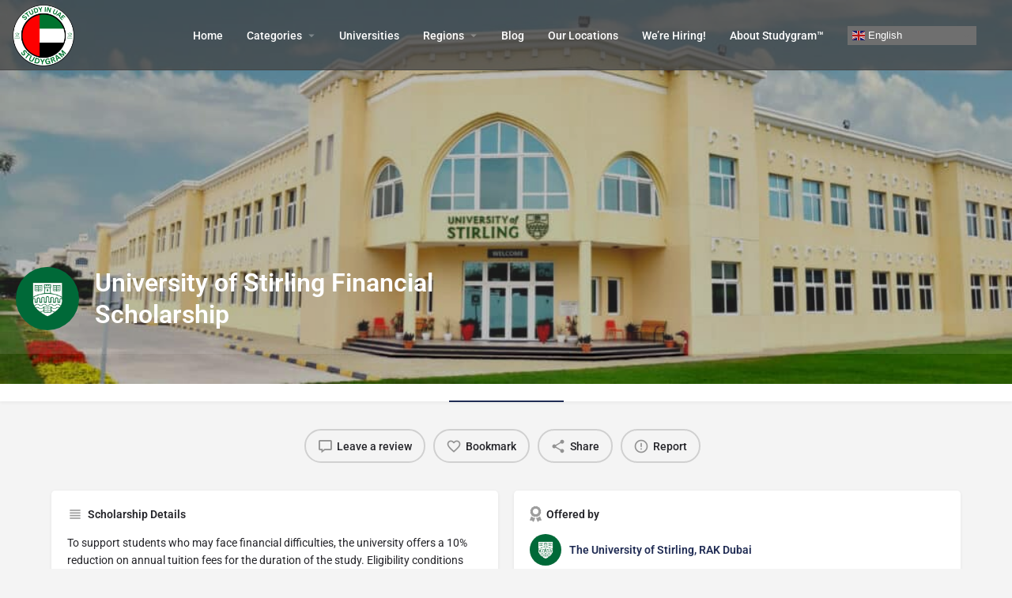

--- FILE ---
content_type: text/html; charset=UTF-8
request_url: https://study-in-uae.com/the-university-of-stirling-rak/university-of-stirling-financial-scholarship
body_size: 31446
content:
<!DOCTYPE html>
<html lang="en-US" prefix="og: http://ogp.me/ns# fb: http://ogp.me/ns/fb#">
<head>
<meta charset="UTF-8" />
<title>University of Stirling Financial Scholarship - The University of Stirling, RAK - Study in UAE</title>


<!-- SEO by Squirrly SEO 12.4.14 - https://plugin.squirrly.co/ -->

<meta name="robots" content="index,follow">
<meta name="googlebot" content="index,follow,max-snippet:-1,max-image-preview:large,max-video-preview:-1">
<meta name="bingbot" content="index,follow,max-snippet:-1,max-image-preview:large,max-video-preview:-1">

<meta name="description" content="The University of Stirling Financial Scholarship program at The University of Stirling, RAK is a program with international students&#039; tuition fees of USD/year. Learn more" />
<link rel="canonical" href="https://study-in-uae.com/the-university-of-stirling-rak/university-of-stirling-financial-scholarship/" />
<link rel="alternate" type="application/rss+xml" href="https://study-in-uae.com/sitemap.xml" />

<meta property="og:url" content="https://study-in-uae.com/the-university-of-stirling-rak/university-of-stirling-financial-scholarship/" />
<meta property="og:title" content="University of Stirling Financial Scholarship - The University of Stirling," />
<meta property="og:description" content="The University of Stirling Financial Scholarship program at The University of Stirling, RAK is a program with international students&#039; tuition fees of USD/year. Learn more" />
<meta property="og:type" content="website" />
<meta property="og:image" content="https://study-in-uae.com/wp-content/uploads/2023/03/UAE-Flag.png" />
<meta property="og:image:width" content="500" />
<meta property="og:image:type" content="image/png" />
<meta property="og:site_name" content="Study in UAE" />
<meta property="og:locale" content="en_US" />

<meta property="twitter:url" content="https://study-in-uae.com/the-university-of-stirling-rak/university-of-stirling-financial-scholarship/" />
<meta property="twitter:title" content="University of Stirling Financial Scholarship - The University of Stirling," />
<meta property="twitter:description" content="The University of Stirling Financial Scholarship program at The University of Stirling, RAK is a program with international students&#039; tuition fees of USD/year. Learn more" />
<meta property="twitter:image" content="https://study-in-uae.com/wp-content/uploads/2023/03/UAE-Flag.png" />
<meta property="twitter:domain" content="Study in UAE" />
<meta property="twitter:card" content="summary_large_image" />
<meta property="twitter:creator" content="@twitter.comstudygram_me" />
<meta property="twitter:site" content="@twitter.comstudygram_me" />
<script async src='https://www.googletagmanager.com/gtag/js?id=G-LVQJR02HSE' type="50286dedd860eef746c317f7-text/javascript"></script><script type="50286dedd860eef746c317f7-text/javascript">window.dataLayer = window.dataLayer || [];function gtag(){dataLayer.push(arguments);}gtag('js', new Date());gtag('config', 'G-LVQJR02HSE');</script>
<script type="application/ld+json">{"@context":"https://schema.org","@graph":[{"@type":"Course","@id":"https://study-in-uae.com/the-university-of-stirling-rak/university-of-stirling-financial-scholarship/#Course","url":"https://study-in-uae.com/the-university-of-stirling-rak/university-of-stirling-financial-scholarship/","name":"University of Stirling Financial Scholarship - The University of Stirling,","description":"The University of Stirling Financial Scholarship - The University of Stirling, is a   program with international students' tuition fees of  USD/year. Learn more","image":{"@type":"ImageObject","@id":"https://study-in-uae.com/the-university-of-stirling-rak/university-of-stirling-financial-scholarship/#4410ec34d9","url":"Array"},"offers":{"name":"University of Stirling Financial Scholarship - The University of Stirling,","category":"Paid","price":"","priceCurrency":"USD","@type":"Offer"},"hasCourseInstance":{"courseMode":"Onsite","courseSchedule":{"repeatCount":1,"repeatFrequency":"Yearly","duration":"PT1H","startDate":"","endDate":"","@type":"Schedule"},"instructor":{"name":"The University of Stirling, RAK","description":"","image":{"type":"ImageObject","url":"Array","width":"","height":""},"@type":"The University of Stirling, RAK"},"@type":"CourseInstance"},"provider":{"name":"The University of Stirling, RAK","sameAs":"https://study-in-uae.com/the-university-of-stirling-rak/university-of-stirling-financial-scholarship/","@type":"Organization"},"publisher":{"@id":"https://study-in-uae.com#organization"}}]}</script>
<!-- /SEO by Squirrly SEO - WordPress SEO Plugin -->



	
	<meta name="viewport" content="width=device-width, initial-scale=1.0" />
	<link rel="pingback" href="https://study-in-uae.com/xmlrpc.php">

	
	<style>img:is([sizes="auto" i], [sizes^="auto," i]) { contain-intrinsic-size: 3000px 1500px }</style>
	<meta property="og:description" content="" />
<link rel='dns-prefetch' href='//www.googletagmanager.com' />
<link rel='dns-prefetch' href='//api.tiles.mapbox.com' />
<link rel='dns-prefetch' href='//fonts.googleapis.com' />
<link rel='stylesheet' id='aca33b9c04-css' href='https://study-in-uae.com/wp-content/plugins/squirrly-seo/view/assets/css/frontend.min.css?ver=12.4.14' type='text/css' media='all' />
<script src="/cdn-cgi/scripts/7d0fa10a/cloudflare-static/rocket-loader.min.js" data-cf-settings="50286dedd860eef746c317f7-|49"></script><link rel='preload stylesheet' as='style' onload="this.onload=null;this.rel='stylesheet'" id='wp-block-library-css' href='https://study-in-uae.com/wp-includes/css/dist/block-library/style.min.css?ver=6.8.3' type='text/css' media='all' />
<style id='classic-theme-styles-inline-css' type='text/css'>
/*! This file is auto-generated */
.wp-block-button__link{color:#fff;background-color:#32373c;border-radius:9999px;box-shadow:none;text-decoration:none;padding:calc(.667em + 2px) calc(1.333em + 2px);font-size:1.125em}.wp-block-file__button{background:#32373c;color:#fff;text-decoration:none}
</style>
<style id='global-styles-inline-css' type='text/css'>
:root{--wp--preset--aspect-ratio--square: 1;--wp--preset--aspect-ratio--4-3: 4/3;--wp--preset--aspect-ratio--3-4: 3/4;--wp--preset--aspect-ratio--3-2: 3/2;--wp--preset--aspect-ratio--2-3: 2/3;--wp--preset--aspect-ratio--16-9: 16/9;--wp--preset--aspect-ratio--9-16: 9/16;--wp--preset--color--black: #000000;--wp--preset--color--cyan-bluish-gray: #abb8c3;--wp--preset--color--white: #ffffff;--wp--preset--color--pale-pink: #f78da7;--wp--preset--color--vivid-red: #cf2e2e;--wp--preset--color--luminous-vivid-orange: #ff6900;--wp--preset--color--luminous-vivid-amber: #fcb900;--wp--preset--color--light-green-cyan: #7bdcb5;--wp--preset--color--vivid-green-cyan: #00d084;--wp--preset--color--pale-cyan-blue: #8ed1fc;--wp--preset--color--vivid-cyan-blue: #0693e3;--wp--preset--color--vivid-purple: #9b51e0;--wp--preset--gradient--vivid-cyan-blue-to-vivid-purple: linear-gradient(135deg,rgba(6,147,227,1) 0%,rgb(155,81,224) 100%);--wp--preset--gradient--light-green-cyan-to-vivid-green-cyan: linear-gradient(135deg,rgb(122,220,180) 0%,rgb(0,208,130) 100%);--wp--preset--gradient--luminous-vivid-amber-to-luminous-vivid-orange: linear-gradient(135deg,rgba(252,185,0,1) 0%,rgba(255,105,0,1) 100%);--wp--preset--gradient--luminous-vivid-orange-to-vivid-red: linear-gradient(135deg,rgba(255,105,0,1) 0%,rgb(207,46,46) 100%);--wp--preset--gradient--very-light-gray-to-cyan-bluish-gray: linear-gradient(135deg,rgb(238,238,238) 0%,rgb(169,184,195) 100%);--wp--preset--gradient--cool-to-warm-spectrum: linear-gradient(135deg,rgb(74,234,220) 0%,rgb(151,120,209) 20%,rgb(207,42,186) 40%,rgb(238,44,130) 60%,rgb(251,105,98) 80%,rgb(254,248,76) 100%);--wp--preset--gradient--blush-light-purple: linear-gradient(135deg,rgb(255,206,236) 0%,rgb(152,150,240) 100%);--wp--preset--gradient--blush-bordeaux: linear-gradient(135deg,rgb(254,205,165) 0%,rgb(254,45,45) 50%,rgb(107,0,62) 100%);--wp--preset--gradient--luminous-dusk: linear-gradient(135deg,rgb(255,203,112) 0%,rgb(199,81,192) 50%,rgb(65,88,208) 100%);--wp--preset--gradient--pale-ocean: linear-gradient(135deg,rgb(255,245,203) 0%,rgb(182,227,212) 50%,rgb(51,167,181) 100%);--wp--preset--gradient--electric-grass: linear-gradient(135deg,rgb(202,248,128) 0%,rgb(113,206,126) 100%);--wp--preset--gradient--midnight: linear-gradient(135deg,rgb(2,3,129) 0%,rgb(40,116,252) 100%);--wp--preset--font-size--small: 13px;--wp--preset--font-size--medium: 20px;--wp--preset--font-size--large: 36px;--wp--preset--font-size--x-large: 42px;--wp--preset--spacing--20: 0.44rem;--wp--preset--spacing--30: 0.67rem;--wp--preset--spacing--40: 1rem;--wp--preset--spacing--50: 1.5rem;--wp--preset--spacing--60: 2.25rem;--wp--preset--spacing--70: 3.38rem;--wp--preset--spacing--80: 5.06rem;--wp--preset--shadow--natural: 6px 6px 9px rgba(0, 0, 0, 0.2);--wp--preset--shadow--deep: 12px 12px 50px rgba(0, 0, 0, 0.4);--wp--preset--shadow--sharp: 6px 6px 0px rgba(0, 0, 0, 0.2);--wp--preset--shadow--outlined: 6px 6px 0px -3px rgba(255, 255, 255, 1), 6px 6px rgba(0, 0, 0, 1);--wp--preset--shadow--crisp: 6px 6px 0px rgba(0, 0, 0, 1);}:where(.is-layout-flex){gap: 0.5em;}:where(.is-layout-grid){gap: 0.5em;}body .is-layout-flex{display: flex;}.is-layout-flex{flex-wrap: wrap;align-items: center;}.is-layout-flex > :is(*, div){margin: 0;}body .is-layout-grid{display: grid;}.is-layout-grid > :is(*, div){margin: 0;}:where(.wp-block-columns.is-layout-flex){gap: 2em;}:where(.wp-block-columns.is-layout-grid){gap: 2em;}:where(.wp-block-post-template.is-layout-flex){gap: 1.25em;}:where(.wp-block-post-template.is-layout-grid){gap: 1.25em;}.has-black-color{color: var(--wp--preset--color--black) !important;}.has-cyan-bluish-gray-color{color: var(--wp--preset--color--cyan-bluish-gray) !important;}.has-white-color{color: var(--wp--preset--color--white) !important;}.has-pale-pink-color{color: var(--wp--preset--color--pale-pink) !important;}.has-vivid-red-color{color: var(--wp--preset--color--vivid-red) !important;}.has-luminous-vivid-orange-color{color: var(--wp--preset--color--luminous-vivid-orange) !important;}.has-luminous-vivid-amber-color{color: var(--wp--preset--color--luminous-vivid-amber) !important;}.has-light-green-cyan-color{color: var(--wp--preset--color--light-green-cyan) !important;}.has-vivid-green-cyan-color{color: var(--wp--preset--color--vivid-green-cyan) !important;}.has-pale-cyan-blue-color{color: var(--wp--preset--color--pale-cyan-blue) !important;}.has-vivid-cyan-blue-color{color: var(--wp--preset--color--vivid-cyan-blue) !important;}.has-vivid-purple-color{color: var(--wp--preset--color--vivid-purple) !important;}.has-black-background-color{background-color: var(--wp--preset--color--black) !important;}.has-cyan-bluish-gray-background-color{background-color: var(--wp--preset--color--cyan-bluish-gray) !important;}.has-white-background-color{background-color: var(--wp--preset--color--white) !important;}.has-pale-pink-background-color{background-color: var(--wp--preset--color--pale-pink) !important;}.has-vivid-red-background-color{background-color: var(--wp--preset--color--vivid-red) !important;}.has-luminous-vivid-orange-background-color{background-color: var(--wp--preset--color--luminous-vivid-orange) !important;}.has-luminous-vivid-amber-background-color{background-color: var(--wp--preset--color--luminous-vivid-amber) !important;}.has-light-green-cyan-background-color{background-color: var(--wp--preset--color--light-green-cyan) !important;}.has-vivid-green-cyan-background-color{background-color: var(--wp--preset--color--vivid-green-cyan) !important;}.has-pale-cyan-blue-background-color{background-color: var(--wp--preset--color--pale-cyan-blue) !important;}.has-vivid-cyan-blue-background-color{background-color: var(--wp--preset--color--vivid-cyan-blue) !important;}.has-vivid-purple-background-color{background-color: var(--wp--preset--color--vivid-purple) !important;}.has-black-border-color{border-color: var(--wp--preset--color--black) !important;}.has-cyan-bluish-gray-border-color{border-color: var(--wp--preset--color--cyan-bluish-gray) !important;}.has-white-border-color{border-color: var(--wp--preset--color--white) !important;}.has-pale-pink-border-color{border-color: var(--wp--preset--color--pale-pink) !important;}.has-vivid-red-border-color{border-color: var(--wp--preset--color--vivid-red) !important;}.has-luminous-vivid-orange-border-color{border-color: var(--wp--preset--color--luminous-vivid-orange) !important;}.has-luminous-vivid-amber-border-color{border-color: var(--wp--preset--color--luminous-vivid-amber) !important;}.has-light-green-cyan-border-color{border-color: var(--wp--preset--color--light-green-cyan) !important;}.has-vivid-green-cyan-border-color{border-color: var(--wp--preset--color--vivid-green-cyan) !important;}.has-pale-cyan-blue-border-color{border-color: var(--wp--preset--color--pale-cyan-blue) !important;}.has-vivid-cyan-blue-border-color{border-color: var(--wp--preset--color--vivid-cyan-blue) !important;}.has-vivid-purple-border-color{border-color: var(--wp--preset--color--vivid-purple) !important;}.has-vivid-cyan-blue-to-vivid-purple-gradient-background{background: var(--wp--preset--gradient--vivid-cyan-blue-to-vivid-purple) !important;}.has-light-green-cyan-to-vivid-green-cyan-gradient-background{background: var(--wp--preset--gradient--light-green-cyan-to-vivid-green-cyan) !important;}.has-luminous-vivid-amber-to-luminous-vivid-orange-gradient-background{background: var(--wp--preset--gradient--luminous-vivid-amber-to-luminous-vivid-orange) !important;}.has-luminous-vivid-orange-to-vivid-red-gradient-background{background: var(--wp--preset--gradient--luminous-vivid-orange-to-vivid-red) !important;}.has-very-light-gray-to-cyan-bluish-gray-gradient-background{background: var(--wp--preset--gradient--very-light-gray-to-cyan-bluish-gray) !important;}.has-cool-to-warm-spectrum-gradient-background{background: var(--wp--preset--gradient--cool-to-warm-spectrum) !important;}.has-blush-light-purple-gradient-background{background: var(--wp--preset--gradient--blush-light-purple) !important;}.has-blush-bordeaux-gradient-background{background: var(--wp--preset--gradient--blush-bordeaux) !important;}.has-luminous-dusk-gradient-background{background: var(--wp--preset--gradient--luminous-dusk) !important;}.has-pale-ocean-gradient-background{background: var(--wp--preset--gradient--pale-ocean) !important;}.has-electric-grass-gradient-background{background: var(--wp--preset--gradient--electric-grass) !important;}.has-midnight-gradient-background{background: var(--wp--preset--gradient--midnight) !important;}.has-small-font-size{font-size: var(--wp--preset--font-size--small) !important;}.has-medium-font-size{font-size: var(--wp--preset--font-size--medium) !important;}.has-large-font-size{font-size: var(--wp--preset--font-size--large) !important;}.has-x-large-font-size{font-size: var(--wp--preset--font-size--x-large) !important;}
:where(.wp-block-post-template.is-layout-flex){gap: 1.25em;}:where(.wp-block-post-template.is-layout-grid){gap: 1.25em;}
:where(.wp-block-columns.is-layout-flex){gap: 2em;}:where(.wp-block-columns.is-layout-grid){gap: 2em;}
:root :where(.wp-block-pullquote){font-size: 1.5em;line-height: 1.6;}
</style>
<link rel='stylesheet' id='contact-form-7-css' href='https://study-in-uae.com/wp-content/plugins/contact-form-7/includes/css/styles.css?ver=6.1.3' type='text/css' media='all' />
<style id='dominant-color-styles-inline-css' type='text/css'>
img[data-dominant-color]:not(.has-transparency) { background-color: var(--dominant-color); }
</style>
<link rel='stylesheet' id='woocommerce-layout-css' href='https://study-in-uae.com/wp-content/plugins/woocommerce/assets/css/woocommerce-layout.css?ver=9.8.5' type='text/css' media='all' />
<link rel='stylesheet' id='woocommerce-smallscreen-css' href='https://study-in-uae.com/wp-content/plugins/woocommerce/assets/css/woocommerce-smallscreen.css?ver=9.8.5' type='text/css' media='only screen and (max-width: 768px)' />
<link rel='stylesheet' id='woocommerce-general-css' href='https://study-in-uae.com/wp-content/plugins/woocommerce/assets/css/woocommerce.css?ver=9.8.5' type='text/css' media='all' />
<style id='woocommerce-inline-inline-css' type='text/css'>
.woocommerce form .form-row .required { visibility: visible; }
</style>
<link rel='stylesheet' id='brands-styles-css' href='https://study-in-uae.com/wp-content/plugins/woocommerce/assets/css/brands.css?ver=9.8.5' type='text/css' media='all' />
<link rel='stylesheet' id='elementor-icons-css' href='https://study-in-uae.com/wp-content/plugins/elementor/assets/lib/eicons/css/elementor-icons.min.css?ver=5.44.0' type='text/css' media='all' />
<link rel='stylesheet' id='elementor-frontend-css' href='https://study-in-uae.com/wp-content/plugins/elementor/assets/css/frontend.min.css?ver=3.33.2' type='text/css' media='all' />
<style id='elementor-frontend-inline-css' type='text/css'>
.elementor-kit-6{--e-global-color-primary:#202C54;--e-global-color-secondary:#54595F;--e-global-color-text:#7A7A7A;--e-global-color-accent:#61CE70;--e-global-typography-primary-font-family:"Roboto";--e-global-typography-primary-font-weight:600;--e-global-typography-secondary-font-family:"Roboto Slab";--e-global-typography-secondary-font-weight:400;--e-global-typography-text-font-family:"Roboto";--e-global-typography-text-font-weight:400;--e-global-typography-accent-font-family:"Roboto";--e-global-typography-accent-font-weight:500;}.elementor-kit-6 e-page-transition{background-color:#FFBC7D;}.elementor-section.elementor-section-boxed > .elementor-container{max-width:1140px;}.e-con{--container-max-width:1140px;}.elementor-widget:not(:last-child){margin-block-end:20px;}.elementor-element{--widgets-spacing:20px 20px;--widgets-spacing-row:20px;--widgets-spacing-column:20px;}{}h1.entry-title{display:var(--page-title-display);}@media(max-width:1024px){.elementor-section.elementor-section-boxed > .elementor-container{max-width:1024px;}.e-con{--container-max-width:1024px;}}@media(max-width:767px){.elementor-section.elementor-section-boxed > .elementor-container{max-width:767px;}.e-con{--container-max-width:767px;}}
.elementor-theme-builder-content-area{height:400px;}.elementor-location-header:before, .elementor-location-footer:before{content:"";display:table;clear:both;}
</style>
<link rel='stylesheet' id='font-awesome-5-all-css' href='https://study-in-uae.com/wp-content/plugins/elementor/assets/lib/font-awesome/css/all.min.css?ver=3.33.2' type='text/css' media='all' />
<link rel='stylesheet' id='font-awesome-4-shim-css' href='https://study-in-uae.com/wp-content/plugins/elementor/assets/lib/font-awesome/css/v4-shims.min.css?ver=3.33.2' type='text/css' media='all' />
<script src="/cdn-cgi/scripts/7d0fa10a/cloudflare-static/rocket-loader.min.js" data-cf-settings="50286dedd860eef746c317f7-|49"></script><link rel='preload stylesheet' as='style' onload="this.onload=null;this.rel='stylesheet'" id='mapbox-gl-css' href='https://api.tiles.mapbox.com/mapbox-gl-js/v1.9.0/mapbox-gl.css?ver=2.11.9' type='text/css' media='all' />
<link rel='stylesheet' id='mylisting-mapbox-css' href='https://study-in-uae.com/wp-content/themes/my-listing/assets/dist/maps/mapbox/mapbox.css?ver=2.11.9' type='text/css' media='all' />
<script src="/cdn-cgi/scripts/7d0fa10a/cloudflare-static/rocket-loader.min.js" data-cf-settings="50286dedd860eef746c317f7-|49"></script><link rel='preload stylesheet' as='style' onload="this.onload=null;this.rel='stylesheet'" id='mylisting-icons-css' href='https://study-in-uae.com/wp-content/themes/my-listing/assets/dist/icons.css?ver=2.11.9' type='text/css' media='all' />
<link rel='stylesheet' id='mylisting-material-icons-css' href='https://fonts.googleapis.com/icon?family=Material+Icons&#038;display=swap&#038;ver=6.8.3' type='text/css' media='all' />
<link rel='stylesheet' id='mylisting-select2-css' href='https://study-in-uae.com/wp-content/themes/my-listing/assets/vendor/select2/select2.css?ver=4.0.13' type='text/css' media='all' />
<link rel='stylesheet' id='mylisting-vendor-css' href='https://study-in-uae.com/wp-content/themes/my-listing/assets/dist/vendor.css?ver=2.11.9' type='text/css' media='all' />
<link rel='stylesheet' id='mylisting-frontend-css' href='https://study-in-uae.com/wp-content/themes/my-listing/assets/dist/frontend.css?ver=2.11.9' type='text/css' media='all' />
<link rel='stylesheet' id='ml-max-w-1200-css' href='https://study-in-uae.com/wp-content/themes/my-listing/assets/dist/max-width-1200.css?ver=2.11.9' type='text/css' media='(max-width: 1200px)' />
<link rel='stylesheet' id='ml-max-w-992-css' href='https://study-in-uae.com/wp-content/themes/my-listing/assets/dist/max-width-992.css?ver=2.11.9' type='text/css' media='(max-width: 992px)' />
<link rel='stylesheet' id='ml-max-w-768-css' href='https://study-in-uae.com/wp-content/themes/my-listing/assets/dist/max-width-768.css?ver=2.11.9' type='text/css' media='(max-width: 768px)' />
<link rel='stylesheet' id='ml-max-w-600-css' href='https://study-in-uae.com/wp-content/themes/my-listing/assets/dist/max-width-600.css?ver=2.11.9' type='text/css' media='(max-width: 600px)' />
<link rel='stylesheet' id='ml-max-w-480-css' href='https://study-in-uae.com/wp-content/themes/my-listing/assets/dist/max-width-480.css?ver=2.11.9' type='text/css' media='(max-width: 480px)' />
<link rel='stylesheet' id='ml-max-w-320-css' href='https://study-in-uae.com/wp-content/themes/my-listing/assets/dist/max-width-320.css?ver=2.11.9' type='text/css' media='(max-width: 320px)' />
<link rel='stylesheet' id='ml-min-w-993-css' href='https://study-in-uae.com/wp-content/themes/my-listing/assets/dist/min-width-993.css?ver=2.11.9' type='text/css' media='(min-width: 993px)' />
<link rel='stylesheet' id='ml-min-w-1201-css' href='https://study-in-uae.com/wp-content/themes/my-listing/assets/dist/min-width-1201.css?ver=2.11.9' type='text/css' media='(min-width: 1201px)' />
<link rel='stylesheet' id='mylisting-single-listing-css' href='https://study-in-uae.com/wp-content/themes/my-listing/assets/dist/single-listing.css?ver=2.11.9' type='text/css' media='all' />
<link rel='stylesheet' id='wc-general-style-css' href='https://study-in-uae.com/wp-content/themes/my-listing/assets/dist/wc-general-style.css?ver=2.11.9' type='text/css' media='all' />
<link rel='stylesheet' id='theme-styles-default-css' href='https://study-in-uae.com/wp-content/themes/my-listing/style.css?ver=6.8.3' type='text/css' media='all' />
<style id='theme-styles-default-inline-css' type='text/css'>
:root{}
</style>
<link rel='stylesheet' id='mylisting-dynamic-styles-css' href='https://study-in-uae.com/wp-content/uploads/mylisting-dynamic-styles.css?ver=1733928901' type='text/css' media='all' />
<link rel='stylesheet' id='elementor-gf-local-roboto-css' href='https://study-in-uae.com/wp-content/uploads/elementor/google-fonts/css/roboto.css?ver=1744212538' type='text/css' media='all' />
<link rel='stylesheet' id='elementor-gf-local-robotoslab-css' href='https://study-in-uae.com/wp-content/uploads/elementor/google-fonts/css/robotoslab.css?ver=1744212541' type='text/css' media='all' />
<script type="50286dedd860eef746c317f7-text/javascript">(function(d, s, id){
  var js, fjs = d.getElementsByTagName(s)[0];
  if (d.getElementById(id)) {return;}
  js = d.createElement(s); js.id = id;
  js.src = 'https://api.anychat.one/widget/edd21f7d-5796-3a11-a186-9b4b8ac13a9f?r=' + encodeURIComponent(window.location);
  fjs.parentNode.insertBefore(js, fjs);
}(document, 'script', 'contactus-jssdk'));</script>
<script type="50286dedd860eef746c317f7-text/javascript" id="web-worker-offloading-js-before">
/* <![CDATA[ */
window.partytown = {...(window.partytown || {}), ...{"lib":"\/wp-content\/plugins\/web-worker-offloading\/build\/","globalFns":["gtag","wp_has_consent","gtag"],"forward":["dataLayer.push","gtag","dataLayer.push","gtag"],"mainWindowAccessors":["_googlesitekitConsentCategoryMap","_googlesitekitConsents","wp_consent_type","wp_fallback_consent_type","wp_has_consent","waitfor_consent_hook"]}};
/* ]]> */
</script>
<script type="50286dedd860eef746c317f7-text/javascript" id="web-worker-offloading-js-after">
/* <![CDATA[ */
/* Partytown 0.10.2-dev1727590485751 - MIT builder.io */
const t={preserveBehavior:!1},e=e=>{if("string"==typeof e)return[e,t];const[n,r=t]=e;return[n,{...t,...r}]},n=Object.freeze((()=>{const t=new Set;let e=[];do{Object.getOwnPropertyNames(e).forEach((n=>{"function"==typeof e[n]&&t.add(n)}))}while((e=Object.getPrototypeOf(e))!==Object.prototype);return Array.from(t)})());!function(t,r,o,i,a,s,c,d,l,p,u=t,f){function h(){f||(f=1,"/"==(c=(s.lib||"/~partytown/")+(s.debug?"debug/":""))[0]&&(l=r.querySelectorAll('script[type="text/partytown"]'),i!=t?i.dispatchEvent(new CustomEvent("pt1",{detail:t})):(d=setTimeout(v,999999999),r.addEventListener("pt0",w),a?y(1):o.serviceWorker?o.serviceWorker.register(c+(s.swPath||"partytown-sw.js"),{scope:c}).then((function(t){t.active?y():t.installing&&t.installing.addEventListener("statechange",(function(t){"activated"==t.target.state&&y()}))}),console.error):v())))}function y(e){p=r.createElement(e?"script":"iframe"),t._pttab=Date.now(),e||(p.style.display="block",p.style.width="0",p.style.height="0",p.style.border="0",p.style.visibility="hidden",p.setAttribute("aria-hidden",!0)),p.src=c+"partytown-"+(e?"atomics.js?v=0.10.2-dev1727590485751":"sandbox-sw.html?"+t._pttab),r.querySelector(s.sandboxParent||"body").appendChild(p)}function v(n,o){for(w(),i==t&&(s.forward||[]).map((function(n){const[r]=e(n);delete t[r.split(".")[0]]})),n=0;n<l.length;n++)(o=r.createElement("script")).innerHTML=l[n].innerHTML,o.nonce=s.nonce,r.head.appendChild(o);p&&p.parentNode.removeChild(p)}function w(){clearTimeout(d)}s=t.partytown||{},i==t&&(s.forward||[]).map((function(r){const[o,{preserveBehavior:i}]=e(r);u=t,o.split(".").map((function(e,r,o){var a;u=u[o[r]]=r+1<o.length?u[o[r]]||(a=o[r+1],n.includes(a)?[]:{}):(()=>{let e=null;if(i){const{methodOrProperty:n,thisObject:r}=((t,e)=>{let n=t;for(let t=0;t<e.length-1;t+=1)n=n[e[t]];return{thisObject:n,methodOrProperty:e.length>0?n[e[e.length-1]]:void 0}})(t,o);"function"==typeof n&&(e=(...t)=>n.apply(r,...t))}return function(){let n;return e&&(n=e(arguments)),(t._ptf=t._ptf||[]).push(o,arguments),n}})()}))})),"complete"==r.readyState?h():(t.addEventListener("DOMContentLoaded",h),t.addEventListener("load",h))}(window,document,navigator,top,window.crossOriginIsolated);
/* ]]> */
</script>
<script type="50286dedd860eef746c317f7-text/javascript" src="https://study-in-uae.com/wp-includes/js/jquery/jquery.min.js?ver=3.7.1" id="jquery-core-js"></script>
<script type="50286dedd860eef746c317f7-text/javascript" src="https://study-in-uae.com/wp-content/plugins/woocommerce/assets/js/jquery-blockui/jquery.blockUI.min.js?ver=2.7.0-wc.9.8.5" id="jquery-blockui-js" data-wp-strategy="defer"></script>
<script type="50286dedd860eef746c317f7-text/javascript" id="wc-add-to-cart-js-extra">
/* <![CDATA[ */
var wc_add_to_cart_params = {"ajax_url":"\/wp-admin\/admin-ajax.php","wc_ajax_url":"\/?wc-ajax=%%endpoint%%","i18n_view_cart":"View cart","cart_url":"https:\/\/study-in-uae.com\/cart-2\/","is_cart":"","cart_redirect_after_add":"no","gt_translate_keys":["i18n_view_cart",{"key":"cart_url","format":"url"}]};
/* ]]> */
</script>
<script type="50286dedd860eef746c317f7-text/javascript" src="https://study-in-uae.com/wp-content/plugins/woocommerce/assets/js/frontend/add-to-cart.min.js?ver=9.8.5" id="wc-add-to-cart-js" defer="defer" data-wp-strategy="defer"></script>
<script type="50286dedd860eef746c317f7-text/javascript" src="https://study-in-uae.com/wp-content/plugins/woocommerce/assets/js/js-cookie/js.cookie.min.js?ver=2.1.4-wc.9.8.5" id="js-cookie-js" data-wp-strategy="defer"></script>
<script type="50286dedd860eef746c317f7-text/javascript" src="https://study-in-uae.com/wp-content/plugins/elementor/assets/lib/font-awesome/js/v4-shims.min.js?ver=3.33.2" id="font-awesome-4-shim-js"></script>

<!-- Google tag (gtag.js) snippet added by Site Kit -->
<!-- Google Analytics snippet added by Site Kit -->
<script type="text/partytown" src="https://www.googletagmanager.com/gtag/js?id=GT-WBKL9TC" id="google_gtagjs-js" async></script>
<script type="text/partytown" id="google_gtagjs-js-after">
/* <![CDATA[ */
window.dataLayer = window.dataLayer || [];function gtag(){dataLayer.push(arguments);}
gtag("set","linker",{"domains":["study-in-uae.com"]});
gtag("js", new Date());
gtag("set", "developer_id.dZTNiMT", true);
gtag("config", "GT-WBKL9TC", {"googlesitekit_post_type":"job_listing"});
 window._googlesitekit = window._googlesitekit || {}; window._googlesitekit.throttledEvents = []; window._googlesitekit.gtagEvent = (name, data) => { var key = JSON.stringify( { name, data } ); if ( !! window._googlesitekit.throttledEvents[ key ] ) { return; } window._googlesitekit.throttledEvents[ key ] = true; setTimeout( () => { delete window._googlesitekit.throttledEvents[ key ]; }, 5 ); gtag( "event", name, { ...data, event_source: "site-kit" } ); }; 
/* ]]> */
</script>
<link rel="https://api.w.org/" href="https://study-in-uae.com/wp-json/" /><link rel="alternate" title="JSON" type="application/json" href="https://study-in-uae.com/wp-json/wp/v2/job_listing/3222" /><meta name="generator" content="auto-sizes 1.7.0">
<meta name="generator" content="dominant-color-images 1.2.0">
<meta name="generator" content="Site Kit by Google 1.166.0" /><meta name="generator" content="performance-lab 4.0.0; plugins: auto-sizes, dominant-color-images, embed-optimizer, image-prioritizer, speculation-rules, web-worker-offloading, webp-uploads">
<meta name="generator" content="web-worker-offloading 0.2.0">
<meta name="generator" content="webp-uploads 2.6.0">
<script type="50286dedd860eef746c317f7-text/javascript">var MyListing = {"Helpers":{},"Handlers":{},"MapConfig":{"ClusterSize":35,"AccessToken":"pk.eyJ1IjoiZHJtb3lhc3NpbmUiLCJhIjoiY2w5dWM3MWE3MWl1bzN1cDU1bDF5azMxZSJ9.XCQfwbVsZBS_5Kqcz6ySdA","Language":false,"TypeRestrictions":[],"CountryRestrictions":[],"CustomSkins":{}}};</script><script type="50286dedd860eef746c317f7-text/javascript">var CASE27 = {"ajax_url":"https:\/\/study-in-uae.com\/wp-admin\/admin-ajax.php","login_url":"https:\/\/study-in-uae.com\/?page_id=136","register_url":"https:\/\/study-in-uae.com\/?page_id=136?register","mylisting_ajax_url":"\/?mylisting-ajax=1","theme_folder":"https:\/\/study-in-uae.com\/wp-content\/themes\/my-listing","theme_version":"2.11.9","env":"production","ajax_nonce":"b1718c6b38","l10n":{"selectOption":"Select an option","errorLoading":"The results could not be loaded.","removeAllItems":"Remove all items","loadingMore":"Loading more results\u2026","noResults":"No results found","searching":"Searching\u2026","datepicker":{"format":"DD MMMM, YY","timeFormat":"h:mm A","dateTimeFormat":"DD MMMM, YY, h:mm A","timePicker24Hour":false,"firstDay":1,"applyLabel":"Apply","cancelLabel":"Cancel","customRangeLabel":"Custom Range","daysOfWeek":["Su","Mo","Tu","We","Th","Fr","Sa"],"monthNames":["January","February","March","April","May","June","July","August","September","October","November","December"]},"irreversible_action":"This is an irreversible action. Proceed anyway?","delete_listing_confirm":"Are you sure you want to delete this listing?","copied_to_clipboard":"Copied!","nearby_listings_location_required":"Enter a location to find nearby listings.","nearby_listings_retrieving_location":"Retrieving location...","nearby_listings_searching":"Searching for nearby listings...","geolocation_failed":"You must enable location to use this feature.","something_went_wrong":"Something went wrong.","all_in_category":"All in \"%s\"","invalid_file_type":"Invalid file type. Accepted types:","file_limit_exceeded":"You have exceeded the file upload limit (%d).","file_size_limit":"This attachement (%s) exceeds upload size limit (%d)."},"woocommerce":[],"map_provider":"mapbox","google_btn_local":"en_US","caption1":"false","caption2":"false","close_on_scroll":"","recaptcha_type":"v2","recaptcha_key":"","js_field_html_img":"<div class=\"uploaded-file uploaded-image review-gallery-image job-manager-uploaded-file\">\t<span class=\"uploaded-file-preview\">\t\t\t\t\t<span class=\"job-manager-uploaded-file-preview\">\t\t\t\t<img alt=\"Uploaded file\" src=\"\">\t\t\t<\/span>\t\t\t\t<a href=\"#\" class=\"remove-uploaded-file review-gallery-image-remove job-manager-remove-uploaded-file\"><i class=\"mi delete\"><\/i><\/a>\t<\/span>\t<input type=\"hidden\" class=\"input-text\" name=\"\" value=\"b64:\"><\/div>","js_field_html":"<div class=\"uploaded-file  review-gallery-image job-manager-uploaded-file\">\t<span class=\"uploaded-file-preview\">\t\t\t\t\t<span class=\"job-manager-uploaded-file-name\">\t\t\t\t<i class=\"mi insert_drive_file uploaded-file-icon\"><\/i>\t\t\t\t<code><\/code>\t\t\t<\/span>\t\t\t\t<a href=\"#\" class=\"remove-uploaded-file review-gallery-image-remove job-manager-remove-uploaded-file\"><i class=\"mi delete\"><\/i><\/a>\t<\/span>\t<input type=\"hidden\" class=\"input-text\" name=\"\" value=\"b64:\"><\/div>"};</script><meta name="generator" content="speculation-rules 1.6.0">
	<noscript><style>.woocommerce-product-gallery{ opacity: 1 !important; }</style></noscript>
	<meta name="generator" content="Elementor 3.33.2; features: additional_custom_breakpoints; settings: css_print_method-internal, google_font-enabled, font_display-auto">
<style type="text/css">.recentcomments a{display:inline !important;padding:0 !important;margin:0 !important;}</style><meta name="generator" content="optimization-detective 1.0.0-beta3">
			<style>
				.e-con.e-parent:nth-of-type(n+4):not(.e-lazyloaded):not(.e-no-lazyload),
				.e-con.e-parent:nth-of-type(n+4):not(.e-lazyloaded):not(.e-no-lazyload) * {
					background-image: none !important;
				}
				@media screen and (max-height: 1024px) {
					.e-con.e-parent:nth-of-type(n+3):not(.e-lazyloaded):not(.e-no-lazyload),
					.e-con.e-parent:nth-of-type(n+3):not(.e-lazyloaded):not(.e-no-lazyload) * {
						background-image: none !important;
					}
				}
				@media screen and (max-height: 640px) {
					.e-con.e-parent:nth-of-type(n+2):not(.e-lazyloaded):not(.e-no-lazyload),
					.e-con.e-parent:nth-of-type(n+2):not(.e-lazyloaded):not(.e-no-lazyload) * {
						background-image: none !important;
					}
				}
			</style>
			<meta name="generator" content="embed-optimizer 1.0.0-beta2">
<meta name="generator" content="image-prioritizer 1.0.0-beta2">
<!-- Partnero Universal -->
<script type="50286dedd860eef746c317f7-text/javascript">
    (function(p,t,n,e,r,o){ p['__partnerObject']=r;function f(){
    var c={ a:arguments,q:[]};var r=this.push(c);return "number"!=typeof r?r:f.bind(c.q);}
    f.q=f.q||[];p[r]=p[r]||f.bind(f.q);p[r].q=p[r].q||f.q;o=t.createElement(n);
    var _=t.getElementsByTagName(n)[0];o.async=1;o.src=e+'?v'+(~~(new Date().getTime()/1e6));
    _.parentNode.insertBefore(o,_);})(window, document, 'script', 'https://app.partnero.com/js/universal.js', 'po');
    po('settings', 'assets_host', 'https://assets.partnero.com');
    po('program', 'SKPDGJCJ', 'load');
</script>
<!-- End Partnero Universal --><!-- Google Tag Manager -->
<script type="50286dedd860eef746c317f7-text/javascript">(function(w,d,s,l,i){w[l]=w[l]||[];w[l].push({'gtm.start':
new Date().getTime(),event:'gtm.js'});var f=d.getElementsByTagName(s)[0],
j=d.createElement(s),dl=l!='dataLayer'?'&l='+l:'';j.async=true;j.src=
'https://www.googletagmanager.com/gtm.js?id='+i+dl;f.parentNode.insertBefore(j,f);
})(window,document,'script','dataLayer','GTM-P2ZG583');</script>
<!-- End Google Tag Manager --><style class="wpcode-css-snippet">/* ML - HIDE SIGN IN AND REGISTER FROM NAV MENU */
.header .user-area.signin-area,
.header .mob-sign-in {
  display: none !important;
}</style><!-- Meta Pixel Code -->
<script type="50286dedd860eef746c317f7-text/javascript">
!function(f,b,e,v,n,t,s)
{if(f.fbq)return;n=f.fbq=function(){n.callMethod?
n.callMethod.apply(n,arguments):n.queue.push(arguments)};
if(!f._fbq)f._fbq=n;n.push=n;n.loaded=!0;n.version='2.0';
n.queue=[];t=b.createElement(e);t.async=!0;
t.src=v;s=b.getElementsByTagName(e)[0];
s.parentNode.insertBefore(t,s)}(window, document,'script',
'https://connect.facebook.net/en_US/fbevents.js');
fbq('init', '1330161941484687');
fbq('track', 'PageView');
</script>
<noscript><img height="1" width="1" style="display:none"
src="https://www.facebook.com/tr?id=1330161941484687&ev=PageView&noscript=1"
/></noscript>
<!-- End Meta Pixel Code --><script type="50286dedd860eef746c317f7-text/javascript">!function(){if(!window.EncTracking||!window.EncTracking.started){window.EncTracking=Object.assign({}, window.EncTracking, {queue:window.EncTracking&&window.EncTracking.queue?window.EncTracking.queue:[],track:function(t){this.queue.push({type:"track",props:t})},identify:function(t){this.queue.push({type:"identify",props:t})},started:!0});var t=window.EncTracking;t.writeKey="RGjK1fATaiRgMSJMjCHNBLwAq",t.hasOptedIn=true,t.shouldGetConsent=true,t.hasOptedIn&&(t.shouldGetConsent=!1),t.optIn=function(){t.hasOptedIn=!0,t&&t.init&&t.init()},t.optOut=function(){t.hasOptedIn=!1,t&&t.setOptOut&&t.setOptOut(!0)};var n=function(t){var n=document.createElement("script");n.type="text/javascript",n.async=void 0===t||t,n.src="https://resources-app.encharge.io/encharge-tracking.min.js";var e=document.getElementsByTagName("script")[0];e.parentNode.insertBefore(n,e)};"complete"===document.readyState?n():window.attachEvent?window.attachEvent("onload",n):window.addEventListener("load",n,!1)}}();</script><style class="wpcode-css-snippet">.lf-item .overlay {
    opacity: .6 !important;
		background-color: #000000 !important;
	    height: 100% !important;

}
.lf-item>a:hover .overlay {
    opacity: .2 !important;
}</style>
<!-- Google Tag Manager snippet added by Site Kit -->
<script type="50286dedd860eef746c317f7-text/javascript">
/* <![CDATA[ */

			( function( w, d, s, l, i ) {
				w[l] = w[l] || [];
				w[l].push( {'gtm.start': new Date().getTime(), event: 'gtm.js'} );
				var f = d.getElementsByTagName( s )[0],
					j = d.createElement( s ), dl = l != 'dataLayer' ? '&l=' + l : '';
				j.async = true;
				j.src = 'https://www.googletagmanager.com/gtm.js?id=' + i + dl;
				f.parentNode.insertBefore( j, f );
			} )( window, document, 'script', 'dataLayer', 'GTM-P9XKG86V' );
			
/* ]]> */
</script>

<!-- End Google Tag Manager snippet added by Site Kit -->
<link rel="icon" href="https://study-in-uae.com/wp-content/uploads/2023/09/cropped-STUDY-IN-UAE-LOGO-32x32.png" sizes="32x32" />
<link rel="icon" href="https://study-in-uae.com/wp-content/uploads/2023/09/cropped-STUDY-IN-UAE-LOGO-192x192.png" sizes="192x192" />
<link rel="apple-touch-icon" href="https://study-in-uae.com/wp-content/uploads/2023/09/cropped-STUDY-IN-UAE-LOGO-180x180.png" />
<meta name="msapplication-TileImage" content="https://study-in-uae.com/wp-content/uploads/2023/09/cropped-STUDY-IN-UAE-LOGO-270x270.png" />
		<style type="text/css" id="wp-custom-css">
			.elementor-text-editor>ul, .elementor-text-editor>ul li ul, .elementor-widget-accordion .elementor-accordion-item .elementor-tab-content ul, .elementor-widget-case27-accordion-block-widget .block-accordion .panel-body ul, .elementor-widget-case27-tabs-block-widget .tab-content ul, .elementor-widget-tabs .elementor-tabs-content-wrapper .elementor-tab-content ul, .elementor-widget-text-editor ul, .elementor-widget-text-editor ul li ul, .elementor-widget-toggle .elementor-widget-container .elementor-tab-content ul, {
	list-style-position: outside;
}
a {
     color: #202c54;
	font-weight: 500;
}

.post ul {
  list-style-type:	disc;
  li {
    color: black;
    font-weight: bold;
  }
  li::before {
    font-size: 16px;
    color: black;
    padding-right: 8px;
    background-color: #ccc;
    border-radius: 50%;
  }
}		</style>
		<style type="text/css" id="mylisting-typography"></style></head>
<body class="wp-singular job_listing-template-default single single-job_listing postid-3222 wp-custom-logo wp-theme-my-listing theme-my-listing woocommerce-no-js my-listing single-listing type-scholarship cover-style-image elementor-default elementor-kit-6">

<div id="c27-site-wrapper"><link rel='stylesheet' id='mylisting-spin-box-css' href='https://study-in-uae.com/wp-content/themes/my-listing/assets/dist/spin-box.css?ver=2.11.9' type='text/css' media='all' />
<div class="loader-bg main-loader border-color" style="background-color: #202125;">
	<div class="spin-box" style="
		border-color: transparent;
		border-bottom-color: #202c54;
		border-left-color: #202c54;
	"></div>
</div>
<link rel='stylesheet' id='mylisting-header-css' href='https://study-in-uae.com/wp-content/themes/my-listing/assets/dist/header.css?ver=2.11.9' type='text/css' media='all' />

<header class="c27-main-header header header-style-default header-width-full-width header-dark-skin header-scroll-dark-skin header-scroll-hide header-fixed header-menu-right">
	<div class="header-skin"></div>
	<div class="header-container">
		<div class="header-top container-fluid">
			<div class="header-left">
			<div class="mobile-menu">
				<a aria-label="Mobile menu icon" href="#main-menu">
					<div class="mobile-menu-lines"><i class="mi menu"></i></div>
				</a>
			</div>
			<div class="logo">
									
					<a aria-label="Site logo" href="https://study-in-uae.com/" class="static-logo">
						<img data-od-unknown-tag data-od-xpath="/HTML/BODY/DIV[@id=&#039;c27-site-wrapper&#039;]/*[4][self::HEADER]/*[2][self::DIV]/*[1][self::DIV]/*[1][self::DIV]/*[2][self::DIV]/*[1][self::A]/*[1][self::IMG]" fetchpriority="high" width="300" height="300" src="https://study-in-uae.com/wp-content/uploads/2023/09/STUDY-IN-UAE-LOGO-300x300.png" class="" alt="STUDY IN UAE LOGO" aria-hidden="true" decoding="async" srcset="https://study-in-uae.com/wp-content/uploads/2023/09/STUDY-IN-UAE-LOGO-300x300.png 300w, https://study-in-uae.com/wp-content/uploads/2023/09/STUDY-IN-UAE-LOGO-150x150.png 150w, https://study-in-uae.com/wp-content/uploads/2023/09/STUDY-IN-UAE-LOGO-768x768.png 768w, https://study-in-uae.com/wp-content/uploads/2023/09/STUDY-IN-UAE-LOGO-600x600.png 600w, https://study-in-uae.com/wp-content/uploads/2023/09/STUDY-IN-UAE-LOGO-100x100.png 100w, https://study-in-uae.com/wp-content/uploads/2023/09/STUDY-IN-UAE-LOGO.png 813w" sizes="(max-width: 300px) 100vw, 300px" />					</a>
							</div>
						</div>
			<div class="header-center">
			<div class="i-nav">
				<div class="mobile-nav-head">
					<div class="mnh-close-icon">
						<a aria-label="Close mobile menu" href="#close-main-menu">
							<i class="mi close"></i>
						</a>
					</div>

									</div>

				
					<ul id="menu-main-menu" class="main-menu main-nav no-list-style"><li class="menu-item"><a href="https://study-in-uae.com/">Home</a></li>
<li class="menu-item menu-item-has-children"><a>Categories</a>
<div class="submenu-toggle"><i class="material-icons arrow_drop_down"></i></div><ul class="sub-menu i-dropdown no-list-style">
	<li class="menu-item"><a href="https://study-in-uae.com/program-category/business-management/">Business &amp; Management</a></li>
	<li class="menu-item"><a href="https://study-in-uae.com/program-category/engineering-technology/">Engineering &amp; Technology</a></li>
	<li class="menu-item"><a href="https://study-in-uae.com/program-category/health-medicine/">Health &amp; Medicine</a></li>
	<li class="menu-item"><a href="https://study-in-uae.com/program-category/natural-sciences/">Natural Sciences</a></li>
	<li class="menu-item"><a href="https://study-in-uae.com/program-category/social-sciences/">Social Sciences</a></li>
</ul>
</li>
<li class="menu-item"><a href="https://study-in-uae.com/explore/?type=university&#038;sort=latest">Universities</a></li>
<li class="menu-item menu-item-has-children"><a>Regions</a>
<div class="submenu-toggle"><i class="material-icons arrow_drop_down"></i></div><ul class="sub-menu i-dropdown no-list-style">
	<li class="menu-item"><a href="https://study-in-uae.com/region/dubai/">Dubai</a></li>
	<li class="menu-item"><a href="https://study-in-uae.com/region/ras-al-khaimah/">Ras Al Khaimah</a></li>
</ul>
</li>
<li class="menu-item"><a href="https://study-in-uae.com/blog">Blog</a></li>
<li class="menu-item"><a href="https://studygram.me/locations/">Our Locations</a></li>
<li class="menu-item"><a href="/jobs">We’re Hiring!</a></li>
<li class="menu-item"><a target="_blank" href="https://studygram.me/about-us">About Studygram™</a></li>
<li class="menu-item"><div class="gtranslate_wrapper" id="gt-wrapper-66835996"></div></li>
</ul>
					<div class="mobile-nav-button">
											</div>
				</div>
				<div class="i-nav-overlay"></div>
				</div>
			<div class="header-right">
									<div class="user-area signin-area">
						<i class="mi person user-area-icon"></i>
						<a href="https://study-in-uae.com/?page_id=136">
							Sign in						</a>
													<span>or</span>
							<a href="https://study-in-uae.com/?page_id=136?register">
								Register							</a>
											</div>
					<div class="mob-sign-in">
						<a aria-label="Mobile sign in button" href="https://study-in-uae.com/?page_id=136"><i class="mi person"></i></a>
					</div>

									
				
							</div>
		</div>
	</div>
</header>


<link rel='stylesheet' id='mylisting-blog-feed-widget-css' href='https://study-in-uae.com/wp-content/themes/my-listing/assets/dist/blog-feed-widget.css?ver=2.11.9' type='text/css' media='all' />
<script type="50286dedd860eef746c317f7-text/javascript">document.body.dataset.activeTab = window.location.hash.substr(1);</script>
<div class="single-job-listing " id="c27-single-listing">
    <input type="hidden" id="case27-post-id" value="3222">
    <input type="hidden" id="case27-author-id" value="2">
    <!-- <section> opening tag is omitted -->
        <section class="featured-section profile-cover profile-cover-image" style="padding-bottom: 35%;">
    <img data-od-unknown-tag data-od-xpath="/HTML/BODY/DIV[@id=&#039;c27-site-wrapper&#039;]/*[7][self::DIV]/*[3][self::SECTION]/*[1][self::IMG]" fetchpriority="high" width="1024" height="389" src="https://study-in-uae.com/wp-content/uploads/2023/03/University-of-Stirling-RAK-1-1024x389.jpg" class="attachment-large size-large" alt="University of Stirling RAK Campus" fetchpriority="high" style="width: 100%; height: auto; aspect-ratio:20/7; object-fit: cover; position: absolute;" decoding="async" srcset="https://study-in-uae.com/wp-content/uploads/2023/03/University-of-Stirling-RAK-1-1024x389.jpg 1024w, https://study-in-uae.com/wp-content/uploads/2023/03/University-of-Stirling-RAK-1-300x114.jpg 300w, https://study-in-uae.com/wp-content/uploads/2023/03/University-of-Stirling-RAK-1-768x292.jpg 768w, https://study-in-uae.com/wp-content/uploads/2023/03/University-of-Stirling-RAK-1-1536x584.jpg 1536w, https://study-in-uae.com/wp-content/uploads/2023/03/University-of-Stirling-RAK-1-600x228.jpg 600w, https://study-in-uae.com/wp-content/uploads/2023/03/University-of-Stirling-RAK-1.jpg 1964w" sizes="(max-width: 1024px) 100vw, 1024px" />    <div class="overlay"
         style="background-color: #ffffff;
                opacity: 0.10;"
        >
    </div>
<!-- Omit the closing </section> tag -->
        <div class="main-info-desktop">
            <div class="container listing-main-info">
                <div class="col-md-6">
                    <div class="profile-name no-tagline no-rating">
                                                    <link rel='stylesheet' id='mylisting-photoswipe-css' href='https://study-in-uae.com/wp-content/themes/my-listing/assets/dist/photoswipe.css?ver=2.11.9' type='text/css' media='all' />
                                                        <a data-od-xpath="/HTML/BODY/DIV[@id=&#039;c27-site-wrapper&#039;]/*[7][self::DIV]/*[3][self::SECTION]/*[3][self::DIV]/*[1][self::DIV]/*[1][self::DIV]/*[1][self::DIV]/*[2][self::A]"
                            	aria-label="Listing logo"
                                class="profile-avatar open-photo-swipe"
                                href="https://study-in-uae.com/wp-content/uploads/2023/03/University-of-Stirling-Ras-Al-Khaimah.png"
                                style="background-image: url('https://study-in-uae.com/wp-content/uploads/2023/03/University-of-Stirling-Ras-Al-Khaimah.png')"
                                alt="University of Stirling - Ras Al Khaimah"
                                title="University of Stirling &#8211; Ras Al Khaimah"
                                caption=""
                                description=""
                            ></a>
                        
                        <h1 class="case27-primary-text">
                            University of Stirling Financial Scholarship                                                                                </h1>
                        <div class="pa-below-title">
                            
                                                    </div>
                    </div>
                </div>

                <div class="col-md-6">
    <div class="listing-main-buttons detail-count-0">
        <ul class="no-list-style">
            
                    </ul>
    </div>
</div>            </div>
        </div>
    </section>
    <div class="main-info-mobile">
            </div>
    <div class="profile-header">
        <div class="container">
            <div class="row">
                <div class="col-md-12">
                    <div class="profile-menu">
                        <ul class="cts-carousel no-list-style">
                            <li>
                                    <a href="#" id="listing_tab_details_toggle" data-section-id="details" class="listing-tab-toggle toggle-tab-type-main" data-options="{}">
                                        Details
                                        
                                        
                                                                            </a>
                                </li>                            <li class="cts-prev">prev</li>
                            <li class="cts-next">next</li>
                        </ul>
                    </div>
                </div>
            </div>
        </div>
    </div>

    
<div class="container qla-container">
	<div class="quick-listing-actions">
		<ul class="cts-carousel no-list-style">
																																																																																												
<li id="qa-c240e3" class=" ml-track-btn">
    <a href="#" class="show-review-form">
    	<i class="icon-chat-bubble-square-1"></i>    	<span>Leave a review</span>
    </a>
</li>																																
<li id="qa-cb393d" class=" ml-track-btn">
    <a href="#" class="mylisting-bookmark-item " data-listing-id="3222" data-label="Bookmark" data-active-label="Bookmarked" onclick="if (!window.__cfRLUnblockHandlers) return false; MyListing.Handlers.Bookmark_Button(event, this)" data-cf-modified-50286dedd860eef746c317f7-="">
    	<i class="mi favorite_border"></i>    	<span class="action-label">Bookmark</span>
    </a>
</li>																
<li id="qa-807323" class=" ml-track-btn">
    <a href="#" id="qa-807323-dd" data-toggle="modal" data-target="#social-share-modal">
        <i class="mi share"></i>        <span>Share</span>
    </a>
</li>

																<li id="qa-470682" class=" ml-track-btn">
    <a href="https://study-in-uae.com/?page_id=136">
    	<i class="mi error_outline"></i>    	<span>Report</span>
    </a>
</li>							
            <li class="cts-prev">prev</li>
            <li class="cts-next">next</li>
		</ul>
	</div>
</div>
    
    
    <div class="tab-content listing-tabs">
                    <section class="profile-body listing-tab tab-type-main tab-layout-two-columns pre-init" id="listing_tab_details">

                
                    <div class="container tab-template-two-columns mix_blocks_mobile">

                        <div class="row ">

                            <div class="col-md-6"><div class="row cts-column-wrapper cts-main-column">
                            
<div class="col-md-12 block-type-text block-field-scholarship-details" id="block_D8QZFDu">
	<div class="element content-block wp-editor-content">
		<div class="pf-head">
			<div class="title-style-1">
				<i class="mi view_headline"></i>
				<h5>Scholarship Details</h5>
			</div>
		</div>
		<div class="pf-body">
							<p>To support students who may face financial difficulties, the university offers a 10% reduction on annual tuition fees for the duration of the study. Eligibility conditions apply:</p>
<p>1. Students must hold an academic average of 60% or above in their final high school results, at the time of application.</p>
<p>2. Students are required to maintain a minimum CGPA of 6.0 in all of the semesters throughout their degree course. Failure to do so will lead to the withdrawal of the financial aid.</p>
<p class="condition_style">*Scholarships for international students will be considered on a case-to-case basis</p>
					</div>
	</div>
</div>



<div class="col-md-12 block-type-text block-field-required-documents" id="block_I8dZoK9">
	<div class="element content-block wp-editor-content">
		<div class="pf-head">
			<div class="title-style-1">
				<i class="mi view_headline"></i>
				<h5>Required Documents</h5>
			</div>
		</div>
		<div class="pf-body">
							<div class="aboutsec">
<div class="aboutContent visiting">
<div class="container">
<p><b>To apply, students must submit the following documents:</b></p>
<ul>
<li>Completed and signed application form.</li>
<li>Bank statements.</li>
<li>Employee certificate and salary statement for each employed family member.</li>
<li>Copy of passport and visa for all working family members (or both parents).</li>
</ul>
</div>
</div>
</div>
<div class="footer-sec">
<div class="container">
<div class="row">
<div class="col-md-6 col-sm-6">
<div class="footinside"></div>
</div>
</div>
</div>
</div>
					</div>
	</div>
</div>



<div class="col-md-12 block-type-text block-field-scholarship-notes" id="block_YRP6VUf">
	<div class="element content-block wp-editor-content">
		<div class="pf-head">
			<div class="title-style-1">
				<i class="mi view_headline"></i>
				<h5>Scholarship Notes</h5>
			</div>
		</div>
		<div class="pf-body">
							<ul>
<li>Applications must include all documentations. The scholarship committee will not consider incomplete applications.</li>
<li>All documentation will be kept confidential.</li>
<li>The scholarship value will be adjusted against the second semester tuition fee.</li>
<li>There are a limited number of Financial Scholarships available.</li>
</ul>
					</div>
	</div>
</div>


</div></div><div class="col-md-6"><div class="row cts-column-wrapper cts-side-column">
<div class="col-md-12 block-type-related_listing block-field-related_listing" id="block_PQRvxX8">
	<div class="element related-listing-block">
		<div class="pf-head">
			<div class="title-style-1">
				<i class="fa fa-award"></i>
				<h5>Offered by</h5>
			</div>
		</div>
		<div class="pf-body">

											<div class="event-host">
					<a href="https://study-in-uae.com/the-university-of-stirling-rak/">
													<div class="avatar">
								<img data-od-unknown-tag data-od-xpath="/HTML/BODY/DIV[@id=&#039;c27-site-wrapper&#039;]/*[7][self::DIV]/*[7][self::DIV]/*[1][self::SECTION]/*[1][self::DIV]/*[1][self::DIV]/*[2][self::DIV]/*[1][self::DIV]/*[1][self::DIV]/*[1][self::DIV]/*[2][self::DIV]/*[1][self::DIV]/*[1][self::A]/*[1][self::DIV]/*[1][self::IMG]" src="https://study-in-uae.com/wp-content/uploads/2023/03/University-of-Stirling-Ras-Al-Khaimah.png">
							</div>
												<span class="host-name">The University of Stirling, RAK Dubai</span>
					</a>
				</div>
							
		</div>
	</div>
</div>
                            </div></div>
                        </div>
                    </div>
                
                
                
                
                
            </section>
            </div>

    <style type="text/css"> body[data-active-tab="details"] .listing-tab { display: none; }  body[data-active-tab="details"] #listing_tab_details { display: block; } </style>

    
</div>
</div>		<div data-elementor-type="footer" data-elementor-id="2035" class="elementor elementor-2035 elementor-location-footer" data-elementor-post-type="elementor_library">
					<section class="elementor-section elementor-top-section elementor-element elementor-element-c5a0d20 elementor-section-full_width elementor-section-height-default elementor-section-height-default" data-id="c5a0d20" data-element_type="section">
						<div class="elementor-container elementor-column-gap-no">
					<div class="elementor-column elementor-col-100 elementor-top-column elementor-element elementor-element-01c7e69" data-id="01c7e69" data-element_type="column">
			<div class="elementor-widget-wrap elementor-element-populated">
						<div class="elementor-element elementor-element-9911bd2 elementor-widget elementor-widget-shortcode" data-id="9911bd2" data-element_type="widget" data-widget_type="shortcode.default">
				<div class="elementor-widget-container">
					<style id="elementor-post-4583">.elementor-4583 .elementor-element.elementor-element-7fefc620:not(.elementor-motion-effects-element-type-background), .elementor-4583 .elementor-element.elementor-element-7fefc620 > .elementor-motion-effects-container > .elementor-motion-effects-layer{background-color:#434343;}.elementor-4583 .elementor-element.elementor-element-7fefc620 > .elementor-container{max-width:1300px;}.elementor-4583 .elementor-element.elementor-element-7fefc620{transition:background 0.3s, border 0.3s, border-radius 0.3s, box-shadow 0.3s;padding:90px 0px 40px 0px;}.elementor-4583 .elementor-element.elementor-element-7fefc620 > .elementor-background-overlay{transition:background 0.3s, border-radius 0.3s, opacity 0.3s;}.elementor-4583 .elementor-element.elementor-element-1f8552e > .elementor-element-populated{margin:0px 80px 0px 0px;--e-column-margin-right:80px;--e-column-margin-left:0px;}.elementor-widget-image .widget-image-caption{color:var( --e-global-color-text );font-family:var( --e-global-typography-text-font-family ), Sans-serif;font-weight:var( --e-global-typography-text-font-weight );}.elementor-widget-text-editor{font-family:var( --e-global-typography-text-font-family ), Sans-serif;font-weight:var( --e-global-typography-text-font-weight );color:var( --e-global-color-text );}.elementor-widget-text-editor.elementor-drop-cap-view-stacked .elementor-drop-cap{background-color:var( --e-global-color-primary );}.elementor-widget-text-editor.elementor-drop-cap-view-framed .elementor-drop-cap, .elementor-widget-text-editor.elementor-drop-cap-view-default .elementor-drop-cap{color:var( --e-global-color-primary );border-color:var( --e-global-color-primary );}.elementor-4583 .elementor-element.elementor-element-5b333499{font-size:14px;font-weight:300;color:rgba(255,255,255,0.65);}.elementor-widget-icon-list .elementor-icon-list-item:not(:last-child):after{border-color:var( --e-global-color-text );}.elementor-widget-icon-list .elementor-icon-list-icon i{color:var( --e-global-color-primary );}.elementor-widget-icon-list .elementor-icon-list-icon svg{fill:var( --e-global-color-primary );}.elementor-widget-icon-list .elementor-icon-list-item > .elementor-icon-list-text, .elementor-widget-icon-list .elementor-icon-list-item > a{font-family:var( --e-global-typography-text-font-family ), Sans-serif;font-weight:var( --e-global-typography-text-font-weight );}.elementor-widget-icon-list .elementor-icon-list-text{color:var( --e-global-color-secondary );}.elementor-4583 .elementor-element.elementor-element-d7da664{width:var( --container-widget-width, 68.015% );max-width:68.015%;--container-widget-width:68.015%;--container-widget-flex-grow:0;--e-icon-list-icon-size:0px;--icon-vertical-offset:0px;}.elementor-4583 .elementor-element.elementor-element-d7da664 .elementor-icon-list-items:not(.elementor-inline-items) .elementor-icon-list-item:not(:last-child){padding-block-end:calc(5px/2);}.elementor-4583 .elementor-element.elementor-element-d7da664 .elementor-icon-list-items:not(.elementor-inline-items) .elementor-icon-list-item:not(:first-child){margin-block-start:calc(5px/2);}.elementor-4583 .elementor-element.elementor-element-d7da664 .elementor-icon-list-items.elementor-inline-items .elementor-icon-list-item{margin-inline:calc(5px/2);}.elementor-4583 .elementor-element.elementor-element-d7da664 .elementor-icon-list-items.elementor-inline-items{margin-inline:calc(-5px/2);}.elementor-4583 .elementor-element.elementor-element-d7da664 .elementor-icon-list-items.elementor-inline-items .elementor-icon-list-item:after{inset-inline-end:calc(-5px/2);}.elementor-4583 .elementor-element.elementor-element-d7da664 .elementor-icon-list-icon i{transition:color 0.3s;}.elementor-4583 .elementor-element.elementor-element-d7da664 .elementor-icon-list-icon svg{transition:fill 0.3s;}.elementor-4583 .elementor-element.elementor-element-d7da664 .elementor-icon-list-icon{padding-inline-end:0px;}.elementor-4583 .elementor-element.elementor-element-d7da664 .elementor-icon-list-item > .elementor-icon-list-text, .elementor-4583 .elementor-element.elementor-element-d7da664 .elementor-icon-list-item > a{font-size:14px;font-weight:300;}.elementor-4583 .elementor-element.elementor-element-d7da664 .elementor-icon-list-text{color:#FFFFFF;transition:color 0.3s;}.elementor-4583 .elementor-element.elementor-element-2304e979{--grid-template-columns:repeat(0, auto);width:var( --container-widget-width, 96.163% );max-width:96.163%;--container-widget-width:96.163%;--container-widget-flex-grow:0;--icon-size:15px;--grid-column-gap:9px;--grid-row-gap:0px;}.elementor-4583 .elementor-element.elementor-element-2304e979 .elementor-widget-container{text-align:center;}.elementor-4583 .elementor-element.elementor-element-2304e979 > .elementor-widget-container{padding:20px 0px 0px 0px;}.elementor-4583 .elementor-element.elementor-element-2304e979 .elementor-social-icon{--icon-padding:0.6em;}.elementor-4583 .elementor-element.elementor-element-4432fd0a{--spacer-size:36px;}.elementor-bc-flex-widget .elementor-4583 .elementor-element.elementor-element-7f15203.elementor-column .elementor-widget-wrap{align-items:flex-start;}.elementor-4583 .elementor-element.elementor-element-7f15203.elementor-column.elementor-element[data-element_type="column"] > .elementor-widget-wrap.elementor-element-populated{align-content:flex-start;align-items:flex-start;}.elementor-4583 .elementor-element.elementor-element-7f15203 > .elementor-element-populated{padding:0vw 0vw 0vw 0vw;}.elementor-widget-heading .elementor-heading-title{font-family:var( --e-global-typography-primary-font-family ), Sans-serif;font-weight:var( --e-global-typography-primary-font-weight );color:var( --e-global-color-primary );}.elementor-4583 .elementor-element.elementor-element-590c2425 .elementor-heading-title{font-family:"Roboto", Sans-serif;font-size:18px;font-weight:500;color:#FFFFFF;}.elementor-widget-divider{--divider-color:var( --e-global-color-secondary );}.elementor-widget-divider .elementor-divider__text{color:var( --e-global-color-secondary );font-family:var( --e-global-typography-secondary-font-family ), Sans-serif;font-weight:var( --e-global-typography-secondary-font-weight );}.elementor-widget-divider.elementor-view-stacked .elementor-icon{background-color:var( --e-global-color-secondary );}.elementor-widget-divider.elementor-view-framed .elementor-icon, .elementor-widget-divider.elementor-view-default .elementor-icon{color:var( --e-global-color-secondary );border-color:var( --e-global-color-secondary );}.elementor-widget-divider.elementor-view-framed .elementor-icon, .elementor-widget-divider.elementor-view-default .elementor-icon svg{fill:var( --e-global-color-secondary );}.elementor-4583 .elementor-element.elementor-element-1d725d5c{--divider-border-style:solid;--divider-color:#0162FC;--divider-border-width:2px;}.elementor-4583 .elementor-element.elementor-element-1d725d5c > .elementor-widget-container{margin:-8% 0% 0% 0%;}.elementor-4583 .elementor-element.elementor-element-1d725d5c .elementor-divider-separator{width:2.5vw;}.elementor-4583 .elementor-element.elementor-element-1d725d5c .elementor-divider{padding-block-start:15px;padding-block-end:15px;}.elementor-4583 .elementor-element.elementor-element-58a260c5{width:var( --container-widget-width, 89.652% );max-width:89.652%;--container-widget-width:89.652%;--container-widget-flex-grow:0;--e-icon-list-icon-size:0px;--icon-vertical-offset:0px;}.elementor-4583 .elementor-element.elementor-element-58a260c5 .elementor-icon-list-items:not(.elementor-inline-items) .elementor-icon-list-item:not(:last-child){padding-block-end:calc(5px/2);}.elementor-4583 .elementor-element.elementor-element-58a260c5 .elementor-icon-list-items:not(.elementor-inline-items) .elementor-icon-list-item:not(:first-child){margin-block-start:calc(5px/2);}.elementor-4583 .elementor-element.elementor-element-58a260c5 .elementor-icon-list-items.elementor-inline-items .elementor-icon-list-item{margin-inline:calc(5px/2);}.elementor-4583 .elementor-element.elementor-element-58a260c5 .elementor-icon-list-items.elementor-inline-items{margin-inline:calc(-5px/2);}.elementor-4583 .elementor-element.elementor-element-58a260c5 .elementor-icon-list-items.elementor-inline-items .elementor-icon-list-item:after{inset-inline-end:calc(-5px/2);}.elementor-4583 .elementor-element.elementor-element-58a260c5 .elementor-icon-list-icon i{transition:color 0.3s;}.elementor-4583 .elementor-element.elementor-element-58a260c5 .elementor-icon-list-icon svg{transition:fill 0.3s;}.elementor-4583 .elementor-element.elementor-element-58a260c5 .elementor-icon-list-icon{padding-inline-end:0px;}.elementor-4583 .elementor-element.elementor-element-58a260c5 .elementor-icon-list-item > .elementor-icon-list-text, .elementor-4583 .elementor-element.elementor-element-58a260c5 .elementor-icon-list-item > a{font-size:14px;font-weight:300;}.elementor-4583 .elementor-element.elementor-element-58a260c5 .elementor-icon-list-text{color:#FFFFFF;transition:color 0.3s;}.elementor-4583 .elementor-element.elementor-element-3b677268{--spacer-size:50px;}.elementor-4583 .elementor-element.elementor-element-2b30b465{width:var( --container-widget-width, 98.24% );max-width:98.24%;--container-widget-width:98.24%;--container-widget-flex-grow:0;text-align:left;}.elementor-4583 .elementor-element.elementor-element-2b30b465 .elementor-heading-title{font-size:18px;font-weight:500;color:#ffffff;}.elementor-4583 .elementor-element.elementor-element-6db039e2{--divider-border-style:solid;--divider-color:#0162FC;--divider-border-width:2px;}.elementor-4583 .elementor-element.elementor-element-6db039e2 > .elementor-widget-container{margin:-6% 0% 0% 0%;}.elementor-4583 .elementor-element.elementor-element-6db039e2 .elementor-divider-separator{width:2vw;}.elementor-4583 .elementor-element.elementor-element-6db039e2 .elementor-divider{padding-block-start:32px;padding-block-end:32px;}.elementor-4583 .elementor-element.elementor-element-3b052959{width:var( --container-widget-width, 117.949% );max-width:117.949%;--container-widget-width:117.949%;--container-widget-flex-grow:0;--e-icon-list-icon-size:0px;--icon-vertical-offset:0px;}.elementor-4583 .elementor-element.elementor-element-3b052959 .elementor-icon-list-items:not(.elementor-inline-items) .elementor-icon-list-item:not(:last-child){padding-block-end:calc(5px/2);}.elementor-4583 .elementor-element.elementor-element-3b052959 .elementor-icon-list-items:not(.elementor-inline-items) .elementor-icon-list-item:not(:first-child){margin-block-start:calc(5px/2);}.elementor-4583 .elementor-element.elementor-element-3b052959 .elementor-icon-list-items.elementor-inline-items .elementor-icon-list-item{margin-inline:calc(5px/2);}.elementor-4583 .elementor-element.elementor-element-3b052959 .elementor-icon-list-items.elementor-inline-items{margin-inline:calc(-5px/2);}.elementor-4583 .elementor-element.elementor-element-3b052959 .elementor-icon-list-items.elementor-inline-items .elementor-icon-list-item:after{inset-inline-end:calc(-5px/2);}.elementor-4583 .elementor-element.elementor-element-3b052959 .elementor-icon-list-icon i{color:#05506F;transition:color 0.3s;}.elementor-4583 .elementor-element.elementor-element-3b052959 .elementor-icon-list-icon svg{fill:#05506F;transition:fill 0.3s;}.elementor-4583 .elementor-element.elementor-element-3b052959 .elementor-icon-list-icon{padding-inline-end:0px;}.elementor-4583 .elementor-element.elementor-element-3b052959 .elementor-icon-list-item > .elementor-icon-list-text, .elementor-4583 .elementor-element.elementor-element-3b052959 .elementor-icon-list-item > a{font-size:14px;font-weight:300;}.elementor-4583 .elementor-element.elementor-element-3b052959 .elementor-icon-list-text{color:#FFFFFF;transition:color 0.3s;}.elementor-4583 .elementor-element.elementor-element-3c485c91{width:var( --container-widget-width, 117.949% );max-width:117.949%;--container-widget-width:117.949%;--container-widget-flex-grow:0;--e-icon-list-icon-size:0px;--icon-vertical-offset:0px;}.elementor-4583 .elementor-element.elementor-element-3c485c91 .elementor-icon-list-items:not(.elementor-inline-items) .elementor-icon-list-item:not(:last-child){padding-block-end:calc(5px/2);}.elementor-4583 .elementor-element.elementor-element-3c485c91 .elementor-icon-list-items:not(.elementor-inline-items) .elementor-icon-list-item:not(:first-child){margin-block-start:calc(5px/2);}.elementor-4583 .elementor-element.elementor-element-3c485c91 .elementor-icon-list-items.elementor-inline-items .elementor-icon-list-item{margin-inline:calc(5px/2);}.elementor-4583 .elementor-element.elementor-element-3c485c91 .elementor-icon-list-items.elementor-inline-items{margin-inline:calc(-5px/2);}.elementor-4583 .elementor-element.elementor-element-3c485c91 .elementor-icon-list-items.elementor-inline-items .elementor-icon-list-item:after{inset-inline-end:calc(-5px/2);}.elementor-4583 .elementor-element.elementor-element-3c485c91 .elementor-icon-list-icon i{color:#05506F;transition:color 0.3s;}.elementor-4583 .elementor-element.elementor-element-3c485c91 .elementor-icon-list-icon svg{fill:#05506F;transition:fill 0.3s;}.elementor-4583 .elementor-element.elementor-element-3c485c91 .elementor-icon-list-icon{padding-inline-end:0px;}.elementor-4583 .elementor-element.elementor-element-3c485c91 .elementor-icon-list-item > .elementor-icon-list-text, .elementor-4583 .elementor-element.elementor-element-3c485c91 .elementor-icon-list-item > a{font-size:14px;font-weight:300;}.elementor-4583 .elementor-element.elementor-element-3c485c91 .elementor-icon-list-text{color:#FFFFFF;transition:color 0.3s;}.elementor-4583 .elementor-element.elementor-element-3925711{--spacer-size:50px;}.elementor-bc-flex-widget .elementor-4583 .elementor-element.elementor-element-73b25ce5.elementor-column .elementor-widget-wrap{align-items:flex-start;}.elementor-4583 .elementor-element.elementor-element-73b25ce5.elementor-column.elementor-element[data-element_type="column"] > .elementor-widget-wrap.elementor-element-populated{align-content:flex-start;align-items:flex-start;}.elementor-4583 .elementor-element.elementor-element-73b25ce5 > .elementor-element-populated{padding:0vw 0vw 0vw 0vw;}.elementor-4583 .elementor-element.elementor-element-493e8289{text-align:left;}.elementor-4583 .elementor-element.elementor-element-493e8289 .elementor-heading-title{font-size:18px;font-weight:500;color:#ffffff;}.elementor-4583 .elementor-element.elementor-element-432a1224{--divider-border-style:solid;--divider-color:#0162FC;--divider-border-width:2px;}.elementor-4583 .elementor-element.elementor-element-432a1224 > .elementor-widget-container{margin:-5% 0% 0% 0%;}.elementor-4583 .elementor-element.elementor-element-432a1224 .elementor-divider-separator{width:2.5vw;}.elementor-4583 .elementor-element.elementor-element-432a1224 .elementor-divider{padding-block-start:15px;padding-block-end:15px;}.elementor-widget-tabs .elementor-tab-title, .elementor-widget-tabs .elementor-tab-title a{color:var( --e-global-color-primary );}.elementor-widget-tabs .elementor-tab-title.elementor-active,
					 .elementor-widget-tabs .elementor-tab-title.elementor-active a{color:var( --e-global-color-accent );}.elementor-widget-tabs .elementor-tab-title{font-family:var( --e-global-typography-primary-font-family ), Sans-serif;font-weight:var( --e-global-typography-primary-font-weight );}.elementor-widget-tabs .elementor-tab-content{color:var( --e-global-color-text );font-family:var( --e-global-typography-text-font-family ), Sans-serif;font-weight:var( --e-global-typography-text-font-weight );}.elementor-4583 .elementor-element.elementor-element-25741eb6{width:var( --container-widget-width, 100% );max-width:100%;--container-widget-width:100%;--container-widget-flex-grow:0;}.elementor-4583 .elementor-element.elementor-element-25741eb6 .elementor-tab-title, .elementor-4583 .elementor-element.elementor-element-25741eb6 .elementor-tab-title:before, .elementor-4583 .elementor-element.elementor-element-25741eb6 .elementor-tab-title:after, .elementor-4583 .elementor-element.elementor-element-25741eb6 .elementor-tab-content, .elementor-4583 .elementor-element.elementor-element-25741eb6 .elementor-tabs-content-wrapper{border-width:1px;}.elementor-4583 .elementor-element.elementor-element-25741eb6 .elementor-tab-desktop-title.elementor-active{background-color:#FFFFFF;}.elementor-4583 .elementor-element.elementor-element-25741eb6 .elementor-tabs-content-wrapper{background-color:#FFFFFF;}.elementor-4583 .elementor-element.elementor-element-25741eb6 .elementor-tab-title, .elementor-4583 .elementor-element.elementor-element-25741eb6 .elementor-tab-title a{color:#FFFFFF;}.elementor-4583 .elementor-element.elementor-element-25741eb6 .elementor-tab-title.elementor-active,
					 .elementor-4583 .elementor-element.elementor-element-25741eb6 .elementor-tab-title.elementor-active a{color:#000000;}.elementor-4583 .elementor-element.elementor-element-4dd9614d:not(.elementor-motion-effects-element-type-background), .elementor-4583 .elementor-element.elementor-element-4dd9614d > .elementor-motion-effects-container > .elementor-motion-effects-layer{background-color:#434343;}.elementor-4583 .elementor-element.elementor-element-4dd9614d > .elementor-container{max-width:1500px;}.elementor-4583 .elementor-element.elementor-element-4dd9614d{transition:background 0.3s, border 0.3s, border-radius 0.3s, box-shadow 0.3s;padding:50px 0px 50px 0px;}.elementor-4583 .elementor-element.elementor-element-4dd9614d > .elementor-background-overlay{transition:background 0.3s, border-radius 0.3s, opacity 0.3s;}.elementor-bc-flex-widget .elementor-4583 .elementor-element.elementor-element-1c8e312e.elementor-column .elementor-widget-wrap{align-items:flex-start;}.elementor-4583 .elementor-element.elementor-element-1c8e312e.elementor-column.elementor-element[data-element_type="column"] > .elementor-widget-wrap.elementor-element-populated{align-content:flex-start;align-items:flex-start;}.elementor-4583 .elementor-element.elementor-element-31b8db79{text-align:center;}.elementor-4583 .elementor-element.elementor-element-31b8db79 .elementor-heading-title{font-size:18px;font-weight:500;text-shadow:0px 0px 10px rgba(0,0,0,0.3);color:#ffffff;}.elementor-4583 .elementor-element.elementor-element-770eb6be{--divider-border-style:solid;--divider-color:#0162FC;--divider-border-width:2px;}.elementor-4583 .elementor-element.elementor-element-770eb6be > .elementor-widget-container{margin:-8% 0% 0% 0%;}.elementor-4583 .elementor-element.elementor-element-770eb6be .elementor-divider-separator{width:2.5vw;}.elementor-4583 .elementor-element.elementor-element-770eb6be .elementor-divider{padding-block-start:15px;padding-block-end:15px;}.elementor-4583 .elementor-element.elementor-element-276ea764{width:var( --container-widget-width, 89.652% );max-width:89.652%;--container-widget-width:89.652%;--container-widget-flex-grow:0;--e-icon-list-icon-size:0px;--icon-vertical-offset:0px;}.elementor-4583 .elementor-element.elementor-element-276ea764 .elementor-icon-list-items:not(.elementor-inline-items) .elementor-icon-list-item:not(:last-child){padding-block-end:calc(5px/2);}.elementor-4583 .elementor-element.elementor-element-276ea764 .elementor-icon-list-items:not(.elementor-inline-items) .elementor-icon-list-item:not(:first-child){margin-block-start:calc(5px/2);}.elementor-4583 .elementor-element.elementor-element-276ea764 .elementor-icon-list-items.elementor-inline-items .elementor-icon-list-item{margin-inline:calc(5px/2);}.elementor-4583 .elementor-element.elementor-element-276ea764 .elementor-icon-list-items.elementor-inline-items{margin-inline:calc(-5px/2);}.elementor-4583 .elementor-element.elementor-element-276ea764 .elementor-icon-list-items.elementor-inline-items .elementor-icon-list-item:after{inset-inline-end:calc(-5px/2);}.elementor-4583 .elementor-element.elementor-element-276ea764 .elementor-icon-list-icon i{transition:color 0.3s;}.elementor-4583 .elementor-element.elementor-element-276ea764 .elementor-icon-list-icon svg{transition:fill 0.3s;}.elementor-4583 .elementor-element.elementor-element-276ea764 .elementor-icon-list-icon{padding-inline-end:0px;}.elementor-4583 .elementor-element.elementor-element-276ea764 .elementor-icon-list-item > .elementor-icon-list-text, .elementor-4583 .elementor-element.elementor-element-276ea764 .elementor-icon-list-item > a{font-size:14px;font-weight:300;}.elementor-4583 .elementor-element.elementor-element-276ea764 .elementor-icon-list-text{color:#FFFFFF;transition:color 0.3s;}.elementor-4583 .elementor-element.elementor-element-1cd8a49d{--spacer-size:50px;}.elementor-bc-flex-widget .elementor-4583 .elementor-element.elementor-element-3a58b730.elementor-column .elementor-widget-wrap{align-items:flex-start;}.elementor-4583 .elementor-element.elementor-element-3a58b730.elementor-column.elementor-element[data-element_type="column"] > .elementor-widget-wrap.elementor-element-populated{align-content:flex-start;align-items:flex-start;}.elementor-4583 .elementor-element.elementor-element-273614b5{text-align:center;}.elementor-4583 .elementor-element.elementor-element-273614b5 .elementor-heading-title{font-size:18px;font-weight:500;text-shadow:0px 0px 10px rgba(0,0,0,0.3);color:#ffffff;}.elementor-4583 .elementor-element.elementor-element-1dfd169a{--divider-border-style:solid;--divider-color:#0162FC;--divider-border-width:2px;}.elementor-4583 .elementor-element.elementor-element-1dfd169a > .elementor-widget-container{margin:-8% 0% 0% 0%;}.elementor-4583 .elementor-element.elementor-element-1dfd169a .elementor-divider-separator{width:2.5vw;}.elementor-4583 .elementor-element.elementor-element-1dfd169a .elementor-divider{padding-block-start:15px;padding-block-end:15px;}.elementor-4583 .elementor-element.elementor-element-606a152f{width:var( --container-widget-width, 102.165% );max-width:102.165%;--container-widget-width:102.165%;--container-widget-flex-grow:0;--e-icon-list-icon-size:0px;--icon-vertical-offset:0px;}.elementor-4583 .elementor-element.elementor-element-606a152f .elementor-icon-list-items:not(.elementor-inline-items) .elementor-icon-list-item:not(:last-child){padding-block-end:calc(5px/2);}.elementor-4583 .elementor-element.elementor-element-606a152f .elementor-icon-list-items:not(.elementor-inline-items) .elementor-icon-list-item:not(:first-child){margin-block-start:calc(5px/2);}.elementor-4583 .elementor-element.elementor-element-606a152f .elementor-icon-list-items.elementor-inline-items .elementor-icon-list-item{margin-inline:calc(5px/2);}.elementor-4583 .elementor-element.elementor-element-606a152f .elementor-icon-list-items.elementor-inline-items{margin-inline:calc(-5px/2);}.elementor-4583 .elementor-element.elementor-element-606a152f .elementor-icon-list-items.elementor-inline-items .elementor-icon-list-item:after{inset-inline-end:calc(-5px/2);}.elementor-4583 .elementor-element.elementor-element-606a152f .elementor-icon-list-icon i{color:#05506F;transition:color 0.3s;}.elementor-4583 .elementor-element.elementor-element-606a152f .elementor-icon-list-icon svg{fill:#05506F;transition:fill 0.3s;}.elementor-4583 .elementor-element.elementor-element-606a152f .elementor-icon-list-icon{padding-inline-end:0px;}.elementor-4583 .elementor-element.elementor-element-606a152f .elementor-icon-list-item > .elementor-icon-list-text, .elementor-4583 .elementor-element.elementor-element-606a152f .elementor-icon-list-item > a{font-size:14px;font-weight:300;}.elementor-4583 .elementor-element.elementor-element-606a152f .elementor-icon-list-text{color:#FFFFFF;transition:color 0.3s;}.elementor-4583 .elementor-element.elementor-element-33430e8d{width:var( --container-widget-width, 101.034% );max-width:101.034%;--container-widget-width:101.034%;--container-widget-flex-grow:0;--e-icon-list-icon-size:0px;--icon-vertical-offset:0px;}.elementor-4583 .elementor-element.elementor-element-33430e8d .elementor-icon-list-items:not(.elementor-inline-items) .elementor-icon-list-item:not(:last-child){padding-block-end:calc(5px/2);}.elementor-4583 .elementor-element.elementor-element-33430e8d .elementor-icon-list-items:not(.elementor-inline-items) .elementor-icon-list-item:not(:first-child){margin-block-start:calc(5px/2);}.elementor-4583 .elementor-element.elementor-element-33430e8d .elementor-icon-list-items.elementor-inline-items .elementor-icon-list-item{margin-inline:calc(5px/2);}.elementor-4583 .elementor-element.elementor-element-33430e8d .elementor-icon-list-items.elementor-inline-items{margin-inline:calc(-5px/2);}.elementor-4583 .elementor-element.elementor-element-33430e8d .elementor-icon-list-items.elementor-inline-items .elementor-icon-list-item:after{inset-inline-end:calc(-5px/2);}.elementor-4583 .elementor-element.elementor-element-33430e8d .elementor-icon-list-icon i{color:#05506F;transition:color 0.3s;}.elementor-4583 .elementor-element.elementor-element-33430e8d .elementor-icon-list-icon svg{fill:#05506F;transition:fill 0.3s;}.elementor-4583 .elementor-element.elementor-element-33430e8d .elementor-icon-list-icon{padding-inline-end:0px;}.elementor-4583 .elementor-element.elementor-element-33430e8d .elementor-icon-list-item > .elementor-icon-list-text, .elementor-4583 .elementor-element.elementor-element-33430e8d .elementor-icon-list-item > a{font-size:14px;font-weight:300;}.elementor-4583 .elementor-element.elementor-element-33430e8d .elementor-icon-list-text{text-shadow:0px 0px 10px rgba(0,0,0,0.3);color:#FFFFFF;transition:color 0.3s;}.elementor-bc-flex-widget .elementor-4583 .elementor-element.elementor-element-231adbe6.elementor-column .elementor-widget-wrap{align-items:flex-start;}.elementor-4583 .elementor-element.elementor-element-231adbe6.elementor-column.elementor-element[data-element_type="column"] > .elementor-widget-wrap.elementor-element-populated{align-content:flex-start;align-items:flex-start;}.elementor-4583 .elementor-element.elementor-element-295b26a0{--spacer-size:50px;}.elementor-4583 .elementor-element.elementor-element-58bd3cee{text-align:left;}.elementor-4583 .elementor-element.elementor-element-58bd3cee .elementor-heading-title{font-size:18px;font-weight:500;text-shadow:0px 0px 10px rgba(0,0,0,0.3);color:#ffffff;}.elementor-4583 .elementor-element.elementor-element-23b8441e{--divider-border-style:solid;--divider-color:#0162FC;--divider-border-width:2px;}.elementor-4583 .elementor-element.elementor-element-23b8441e > .elementor-widget-container{margin:-8% 0% 0% 0%;}.elementor-4583 .elementor-element.elementor-element-23b8441e .elementor-divider-separator{width:2.5vw;}.elementor-4583 .elementor-element.elementor-element-23b8441e .elementor-divider{padding-block-start:15px;padding-block-end:15px;}.elementor-4583 .elementor-element.elementor-element-51214418 .elementor-tab-title, .elementor-4583 .elementor-element.elementor-element-51214418 .elementor-tab-title:before, .elementor-4583 .elementor-element.elementor-element-51214418 .elementor-tab-title:after, .elementor-4583 .elementor-element.elementor-element-51214418 .elementor-tab-content, .elementor-4583 .elementor-element.elementor-element-51214418 .elementor-tabs-content-wrapper{border-width:1px;}.elementor-4583 .elementor-element.elementor-element-51214418 .elementor-tab-desktop-title.elementor-active{background-color:#FFFFFF;}.elementor-4583 .elementor-element.elementor-element-51214418 .elementor-tabs-content-wrapper{background-color:#FFFFFF;}.elementor-4583 .elementor-element.elementor-element-51214418 .elementor-tab-title, .elementor-4583 .elementor-element.elementor-element-51214418 .elementor-tab-title a{color:#FFFFFF;}.elementor-4583 .elementor-element.elementor-element-51214418 .elementor-tab-title.elementor-active,
					 .elementor-4583 .elementor-element.elementor-element-51214418 .elementor-tab-title.elementor-active a{color:#000000;}.elementor-4583 .elementor-element.elementor-element-6addd334 > .elementor-element-populated{margin:0px 80px 0px 0px;--e-column-margin-right:80px;--e-column-margin-left:0px;}.elementor-4583 .elementor-element.elementor-element-14e17384 > .elementor-widget-container{margin:50px 0px -13px 0px;}.elementor-4583 .elementor-element.elementor-element-1157b224 > .elementor-widget-container{margin:0px 0px 0px 0px;}.elementor-4583 .elementor-element.elementor-element-1157b224{text-align:justify;font-size:15px;font-weight:300;color:#FFFFFF;}.elementor-4583 .elementor-element.elementor-element-1a147d79 .elementor-icon-list-items:not(.elementor-inline-items) .elementor-icon-list-item:not(:last-child){padding-block-end:calc(5px/2);}.elementor-4583 .elementor-element.elementor-element-1a147d79 .elementor-icon-list-items:not(.elementor-inline-items) .elementor-icon-list-item:not(:first-child){margin-block-start:calc(5px/2);}.elementor-4583 .elementor-element.elementor-element-1a147d79 .elementor-icon-list-items.elementor-inline-items .elementor-icon-list-item{margin-inline:calc(5px/2);}.elementor-4583 .elementor-element.elementor-element-1a147d79 .elementor-icon-list-items.elementor-inline-items{margin-inline:calc(-5px/2);}.elementor-4583 .elementor-element.elementor-element-1a147d79 .elementor-icon-list-items.elementor-inline-items .elementor-icon-list-item:after{inset-inline-end:calc(-5px/2);}.elementor-4583 .elementor-element.elementor-element-1a147d79 .elementor-icon-list-icon i{transition:color 0.3s;}.elementor-4583 .elementor-element.elementor-element-1a147d79 .elementor-icon-list-icon svg{transition:fill 0.3s;}.elementor-4583 .elementor-element.elementor-element-1a147d79{--e-icon-list-icon-size:0px;--icon-vertical-offset:0px;}.elementor-4583 .elementor-element.elementor-element-1a147d79 .elementor-icon-list-icon{padding-inline-end:0px;}.elementor-4583 .elementor-element.elementor-element-1a147d79 .elementor-icon-list-item > .elementor-icon-list-text, .elementor-4583 .elementor-element.elementor-element-1a147d79 .elementor-icon-list-item > a{font-size:14px;font-weight:300;}.elementor-4583 .elementor-element.elementor-element-1a147d79 .elementor-icon-list-text{color:#FFFFFF;transition:color 0.3s;}.elementor-4583 .elementor-element.elementor-element-44b81f4f{--grid-template-columns:repeat(0, auto);width:var( --container-widget-width, 96.163% );max-width:96.163%;--container-widget-width:96.163%;--container-widget-flex-grow:0;--icon-size:15px;--grid-column-gap:9px;--grid-row-gap:0px;}.elementor-4583 .elementor-element.elementor-element-44b81f4f .elementor-widget-container{text-align:center;}.elementor-4583 .elementor-element.elementor-element-44b81f4f > .elementor-widget-container{padding:20px 0px 0px 0px;}.elementor-4583 .elementor-element.elementor-element-44b81f4f .elementor-social-icon{--icon-padding:0.6em;}.elementor-theme-builder-content-area{height:400px;}.elementor-location-header:before, .elementor-location-footer:before{content:"";display:table;clear:both;}@media(max-width:1024px) and (min-width:768px){.elementor-4583 .elementor-element.elementor-element-1f8552e{width:35%;}.elementor-4583 .elementor-element.elementor-element-7f15203{width:20%;}.elementor-4583 .elementor-element.elementor-element-73b25ce5{width:20%;}.elementor-4583 .elementor-element.elementor-element-1c8e312e{width:20%;}.elementor-4583 .elementor-element.elementor-element-3a58b730{width:20%;}.elementor-4583 .elementor-element.elementor-element-231adbe6{width:20%;}.elementor-4583 .elementor-element.elementor-element-6addd334{width:35%;}}@media(max-width:1024px){.elementor-4583 .elementor-element.elementor-element-7fefc620{padding:50px 20px 50px 20px;}.elementor-4583 .elementor-element.elementor-element-1f8552e > .elementor-element-populated{margin:0% 15% 0% 0%;--e-column-margin-right:15%;--e-column-margin-left:0%;}.elementor-4583 .elementor-element.elementor-element-d7da664 .elementor-icon-list-item > .elementor-icon-list-text, .elementor-4583 .elementor-element.elementor-element-d7da664 .elementor-icon-list-item > a{font-size:13px;}.elementor-4583 .elementor-element.elementor-element-2304e979{--icon-size:10px;}.elementor-4583 .elementor-element.elementor-element-58a260c5 .elementor-icon-list-item > .elementor-icon-list-text, .elementor-4583 .elementor-element.elementor-element-58a260c5 .elementor-icon-list-item > a{font-size:13px;}.elementor-4583 .elementor-element.elementor-element-3b052959 .elementor-icon-list-item > .elementor-icon-list-text, .elementor-4583 .elementor-element.elementor-element-3b052959 .elementor-icon-list-item > a{font-size:13px;}.elementor-4583 .elementor-element.elementor-element-3c485c91 .elementor-icon-list-item > .elementor-icon-list-text, .elementor-4583 .elementor-element.elementor-element-3c485c91 .elementor-icon-list-item > a{font-size:13px;}.elementor-4583 .elementor-element.elementor-element-73b25ce5 > .elementor-element-populated{margin:0px 0px 0px 0px;--e-column-margin-right:0px;--e-column-margin-left:0px;}.elementor-4583 .elementor-element.elementor-element-4dd9614d{padding:50px 20px 50px 20px;}.elementor-4583 .elementor-element.elementor-element-276ea764 .elementor-icon-list-item > .elementor-icon-list-text, .elementor-4583 .elementor-element.elementor-element-276ea764 .elementor-icon-list-item > a{font-size:13px;}.elementor-4583 .elementor-element.elementor-element-606a152f .elementor-icon-list-item > .elementor-icon-list-text, .elementor-4583 .elementor-element.elementor-element-606a152f .elementor-icon-list-item > a{font-size:13px;}.elementor-4583 .elementor-element.elementor-element-33430e8d .elementor-icon-list-item > .elementor-icon-list-text, .elementor-4583 .elementor-element.elementor-element-33430e8d .elementor-icon-list-item > a{font-size:13px;}.elementor-4583 .elementor-element.elementor-element-6addd334 > .elementor-element-populated{margin:0% 15% 0% 0%;--e-column-margin-right:15%;--e-column-margin-left:0%;}.elementor-4583 .elementor-element.elementor-element-1a147d79 .elementor-icon-list-item > .elementor-icon-list-text, .elementor-4583 .elementor-element.elementor-element-1a147d79 .elementor-icon-list-item > a{font-size:13px;}.elementor-4583 .elementor-element.elementor-element-44b81f4f{--icon-size:10px;}}@media(max-width:767px){.elementor-4583 .elementor-element.elementor-element-7fefc620{padding:35px 20px 35px 20px;}.elementor-4583 .elementor-element.elementor-element-1f8552e > .elementor-element-populated{margin:0px 0px 50px 0px;--e-column-margin-right:0px;--e-column-margin-left:0px;padding:0px 0px 0px 0px;}.elementor-4583 .elementor-element.elementor-element-5b333499{text-align:left;}.elementor-4583 .elementor-element.elementor-element-d7da664 .elementor-icon-list-item > .elementor-icon-list-text, .elementor-4583 .elementor-element.elementor-element-d7da664 .elementor-icon-list-item > a{font-size:13px;}.elementor-4583 .elementor-element.elementor-element-2304e979 .elementor-widget-container{text-align:left;}.elementor-4583 .elementor-element.elementor-element-7f15203{width:33%;}.elementor-4583 .elementor-element.elementor-element-7f15203 > .elementor-element-populated{padding:0px 0px 0px 0px;}.elementor-4583 .elementor-element.elementor-element-58a260c5 .elementor-icon-list-item > .elementor-icon-list-text, .elementor-4583 .elementor-element.elementor-element-58a260c5 .elementor-icon-list-item > a{font-size:13px;}.elementor-4583 .elementor-element.elementor-element-2b30b465{text-align:left;}.elementor-4583 .elementor-element.elementor-element-3b052959 .elementor-icon-list-item > .elementor-icon-list-text, .elementor-4583 .elementor-element.elementor-element-3b052959 .elementor-icon-list-item > a{font-size:13px;}.elementor-4583 .elementor-element.elementor-element-3c485c91 .elementor-icon-list-item > .elementor-icon-list-text, .elementor-4583 .elementor-element.elementor-element-3c485c91 .elementor-icon-list-item > a{font-size:13px;}.elementor-4583 .elementor-element.elementor-element-73b25ce5{width:33%;}.elementor-4583 .elementor-element.elementor-element-73b25ce5 > .elementor-element-populated{padding:0px 0px 0px 0px;}.elementor-4583 .elementor-element.elementor-element-4dd9614d{padding:35px 20px 035px 20px;}.elementor-4583 .elementor-element.elementor-element-1c8e312e{width:100%;}.elementor-4583 .elementor-element.elementor-element-1c8e312e > .elementor-element-populated{padding:0px 0px 0px 0px;}.elementor-bc-flex-widget .elementor-4583 .elementor-element.elementor-element-47a03ca3.elementor-column .elementor-widget-wrap{align-items:flex-start;}.elementor-4583 .elementor-element.elementor-element-47a03ca3.elementor-column.elementor-element[data-element_type="column"] > .elementor-widget-wrap.elementor-element-populated{align-content:flex-start;align-items:flex-start;}.elementor-4583 .elementor-element.elementor-element-47a03ca3 > .elementor-widget-wrap > .elementor-widget:not(.elementor-widget__width-auto):not(.elementor-widget__width-initial):not(:last-child):not(.elementor-absolute){margin-bottom:20px;}.elementor-4583 .elementor-element.elementor-element-47a03ca3 > .elementor-element-populated{padding:0px 0px 0px 0px;}.elementor-4583 .elementor-element.elementor-element-31b8db79{text-align:left;}.elementor-4583 .elementor-element.elementor-element-276ea764 .elementor-icon-list-item > .elementor-icon-list-text, .elementor-4583 .elementor-element.elementor-element-276ea764 .elementor-icon-list-item > a{font-size:13px;}.elementor-4583 .elementor-element.elementor-element-3a58b730{width:100%;}.elementor-4583 .elementor-element.elementor-element-3a58b730 > .elementor-element-populated{padding:0px 0px 0px 0px;}.elementor-4583 .elementor-element.elementor-element-273614b5{text-align:left;}.elementor-bc-flex-widget .elementor-4583 .elementor-element.elementor-element-19e9aea2.elementor-column .elementor-widget-wrap{align-items:flex-start;}.elementor-4583 .elementor-element.elementor-element-19e9aea2.elementor-column.elementor-element[data-element_type="column"] > .elementor-widget-wrap.elementor-element-populated{align-content:flex-start;align-items:flex-start;}.elementor-4583 .elementor-element.elementor-element-19e9aea2 > .elementor-widget-wrap > .elementor-widget:not(.elementor-widget__width-auto):not(.elementor-widget__width-initial):not(:last-child):not(.elementor-absolute){margin-bottom:20px;}.elementor-4583 .elementor-element.elementor-element-19e9aea2 > .elementor-element-populated{padding:0px 0px 0px 0px;}.elementor-4583 .elementor-element.elementor-element-606a152f{width:var( --container-widget-width, 150.969px );max-width:150.969px;--container-widget-width:150.969px;--container-widget-flex-grow:0;align-self:flex-start;}.elementor-4583 .elementor-element.elementor-element-606a152f .elementor-icon-list-items:not(.elementor-inline-items) .elementor-icon-list-item:not(:last-child){padding-block-end:calc(20px/2);}.elementor-4583 .elementor-element.elementor-element-606a152f .elementor-icon-list-items:not(.elementor-inline-items) .elementor-icon-list-item:not(:first-child){margin-block-start:calc(20px/2);}.elementor-4583 .elementor-element.elementor-element-606a152f .elementor-icon-list-items.elementor-inline-items .elementor-icon-list-item{margin-inline:calc(20px/2);}.elementor-4583 .elementor-element.elementor-element-606a152f .elementor-icon-list-items.elementor-inline-items{margin-inline:calc(-20px/2);}.elementor-4583 .elementor-element.elementor-element-606a152f .elementor-icon-list-items.elementor-inline-items .elementor-icon-list-item:after{inset-inline-end:calc(-20px/2);}.elementor-4583 .elementor-element.elementor-element-606a152f .elementor-icon-list-item > .elementor-icon-list-text, .elementor-4583 .elementor-element.elementor-element-606a152f .elementor-icon-list-item > a{font-size:12px;line-height:2.2em;}.elementor-4583 .elementor-element.elementor-element-33430e8d{width:var( --container-widget-width, 144.792px );max-width:144.792px;--container-widget-width:144.792px;--container-widget-flex-grow:0;}.elementor-4583 .elementor-element.elementor-element-33430e8d > .elementor-widget-container{padding:0px 0px 0px 0px;}.elementor-4583 .elementor-element.elementor-element-33430e8d .elementor-icon-list-items:not(.elementor-inline-items) .elementor-icon-list-item:not(:last-child){padding-block-end:calc(20px/2);}.elementor-4583 .elementor-element.elementor-element-33430e8d .elementor-icon-list-items:not(.elementor-inline-items) .elementor-icon-list-item:not(:first-child){margin-block-start:calc(20px/2);}.elementor-4583 .elementor-element.elementor-element-33430e8d .elementor-icon-list-items.elementor-inline-items .elementor-icon-list-item{margin-inline:calc(20px/2);}.elementor-4583 .elementor-element.elementor-element-33430e8d .elementor-icon-list-items.elementor-inline-items{margin-inline:calc(-20px/2);}.elementor-4583 .elementor-element.elementor-element-33430e8d .elementor-icon-list-items.elementor-inline-items .elementor-icon-list-item:after{inset-inline-end:calc(-20px/2);}.elementor-4583 .elementor-element.elementor-element-33430e8d .elementor-icon-list-item > .elementor-icon-list-text, .elementor-4583 .elementor-element.elementor-element-33430e8d .elementor-icon-list-item > a{font-size:12px;line-height:2.2em;}.elementor-4583 .elementor-element.elementor-element-231adbe6{width:100%;}.elementor-4583 .elementor-element.elementor-element-231adbe6 > .elementor-element-populated{padding:0px 0px 0px 0px;}.elementor-4583 .elementor-element.elementor-element-295b26a0{--spacer-size:10px;}.elementor-4583 .elementor-element.elementor-element-58bd3cee{text-align:left;}.elementor-4583 .elementor-element.elementor-element-58bd3cee .elementor-heading-title{font-size:20px;}.elementor-4583 .elementor-element.elementor-element-6addd334 > .elementor-element-populated{margin:0px 0px 50px 0px;--e-column-margin-right:0px;--e-column-margin-left:0px;padding:0px 0px 0px 0px;}.elementor-4583 .elementor-element.elementor-element-1157b224{text-align:left;}.elementor-4583 .elementor-element.elementor-element-1a147d79 > .elementor-widget-container{padding:0px 0px 0px 10px;}.elementor-4583 .elementor-element.elementor-element-1a147d79 .elementor-icon-list-item > .elementor-icon-list-text, .elementor-4583 .elementor-element.elementor-element-1a147d79 .elementor-icon-list-item > a{font-size:13px;}.elementor-4583 .elementor-element.elementor-element-44b81f4f .elementor-widget-container{text-align:left;}}/* Start custom CSS for icon-list, class: .elementor-element-3b052959 */@media (max-width: 768px) {
  .footer {
    width: 100%;
    padding: 20px 0;
  }

  .footer .col {
    width: 50%;
    float: left;
  }

  .footer .col:nth-child(3) {
    width: 100%;
    float: none;
    text-align: center;
  }

  .footer .inner-section {
    display: flex;
    flex-direction: column;
  }

  .footer .inner-section .col {
    width: 100%;
    float: none;
    text-align: center;
  }
}/* End custom CSS */
/* Start custom CSS for icon-list, class: .elementor-element-3c485c91 */@media (max-width: 768px) {
  .footer {
    width: 100%;
    padding: 20px 0;
  }

  .footer .col {
    width: 50%;
    float: left;
  }

  .footer .col:nth-child(3) {
    width: 100%;
    float: none;
    text-align: center;
  }

  .footer .inner-section {
    display: flex;
    flex-direction: column;
  }

  .footer .inner-section .col {
    width: 100%;
    float: none;
    text-align: center;
  }
}/* End custom CSS */
/* Start custom CSS for icon-list, class: .elementor-element-606a152f */@media (max-width: 768px) {
  .footer {
    width: 100%;
    padding: 20px 0;
  }

  .footer .col {
    width: 50%;
    float: left;
  }

  .footer .col:nth-child(3) {
    width: 100%;
    float: none;
    text-align: center;
  }

  .footer .inner-section {
    display: flex;
    flex-direction: column;
  }

  .footer .inner-section .col {
    width: 100%;
    float: none;
    text-align: center;
  }
}/* End custom CSS */
/* Start custom CSS for tabs, class: .elementor-element-51214418 */.elementor-tabs .elementor-tabs-wrapper {
    display: block !important;
    width: 100% !important; 
}/* End custom CSS */</style>		<div class="elementor-shortcode">		<div data-elementor-type="footer" data-elementor-id="4583" class="elementor elementor-4583 elementor-location-footer" data-elementor-post-type="elementor_library">
					<section class="elementor-section elementor-top-section elementor-element elementor-element-7fefc620 elementor-hidden-mobile elementor-section-boxed elementor-section-height-default elementor-section-height-default" data-id="7fefc620" data-element_type="section" data-settings="{&quot;background_background&quot;:&quot;classic&quot;}">
						<div class="elementor-container elementor-column-gap-default">
					<div class="elementor-column elementor-col-33 elementor-top-column elementor-element elementor-element-1f8552e" data-id="1f8552e" data-element_type="column">
			<div class="elementor-widget-wrap elementor-element-populated">
						<div class="elementor-element elementor-element-11f08909 elementor-widget elementor-widget-image" data-id="11f08909" data-element_type="widget" data-widget_type="image.default">
				<div class="elementor-widget-container">
															<img data-od-unknown-tag data-od-xpath="/HTML/BODY/DIV[@class=&#039;elementor elementor-2035 elementor-location-footer&#039;]/*[1][self::SECTION]/*[1][self::DIV]/*[1][self::DIV]/*[1][self::DIV]/*[1][self::DIV]/*[1][self::DIV]/*[2][self::DIV]/*[1][self::DIV]/*[1][self::SECTION]/*[1][self::DIV]/*[1][self::DIV]/*[1][self::DIV]/*[1][self::DIV]/*[1][self::DIV]/*[1][self::IMG]" width="1024" height="290" src="https://study-in-uae.com/wp-content/uploads/2024/12/Studygram-AI-Logo-White-no-globe-1024x290.avif" class="attachment-large size-large wp-image-4582 not-transparent" alt="" srcset="https://study-in-uae.com/wp-content/uploads/2024/12/Studygram-AI-Logo-White-no-globe-1024x290.avif 1024w, https://study-in-uae.com/wp-content/uploads/2024/12/Studygram-AI-Logo-White-no-globe-300x85.avif 300w, https://study-in-uae.com/wp-content/uploads/2024/12/Studygram-AI-Logo-White-no-globe-768x217.avif 768w, https://study-in-uae.com/wp-content/uploads/2024/12/Studygram-AI-Logo-White-no-globe-600x170.avif 600w, https://study-in-uae.com/wp-content/uploads/2024/12/Studygram-AI-Logo-White-no-globe.avif 1028w" sizes="(max-width: 1024px) 100vw, 1024px" data-has-transparency="false" data-dominant-color="578080" style="--dominant-color: #578080" />															</div>
				</div>
				<div class="elementor-element elementor-element-5b333499 elementor-widget elementor-widget-text-editor" data-id="5b333499" data-element_type="widget" data-widget_type="text-editor.default">
				<div class="elementor-widget-container">
									<p>Copyright © 2025 &#8211; Studygram<span class="ag-tm">™</span>&#8211; All Rights Reserved</p>								</div>
				</div>
				<div class="elementor-element elementor-element-d7da664 elementor-align-left elementor-mobile-align-left elementor-widget__width-initial elementor-icon-list--layout-traditional elementor-list-item-link-full_width elementor-widget elementor-widget-icon-list" data-id="d7da664" data-element_type="widget" data-widget_type="icon-list.default">
				<div class="elementor-widget-container">
							<ul class="elementor-icon-list-items">
							<li class="elementor-icon-list-item">
											<a href="https://study-in-uae.com/privacy-policy/" target="_blank">

											<span class="elementor-icon-list-text">Privacy Policy</span>
											</a>
									</li>
								<li class="elementor-icon-list-item">
											<a href="https://study-in-uae.com/cookie-policy/" target="_blank">

											<span class="elementor-icon-list-text">Cookie Policy</span>
											</a>
									</li>
								<li class="elementor-icon-list-item">
											<a href="https://study-in-uae.com/terms-of-service/" target="_blank">

											<span class="elementor-icon-list-text">Terms of Service</span>
											</a>
									</li>
						</ul>
						</div>
				</div>
				<div class="elementor-element elementor-element-2304e979 e-grid-align-mobile-left elementor-widget__width-initial elementor-shape-rounded elementor-grid-0 e-grid-align-center elementor-widget elementor-widget-social-icons" data-id="2304e979" data-element_type="widget" data-widget_type="social-icons.default">
				<div class="elementor-widget-container">
							<div class="elementor-social-icons-wrapper elementor-grid" role="list">
							<span class="elementor-grid-item" role="listitem">
					<a class="elementor-icon elementor-social-icon elementor-social-icon-twitter elementor-animation-grow elementor-repeater-item-dc10550" href="https://twitter.com/studygram_me" target="_blank">
						<span class="elementor-screen-only">Twitter</span>
						<i aria-hidden="true" class="fab fa-twitter"></i>					</a>
				</span>
							<span class="elementor-grid-item" role="listitem">
					<a class="elementor-icon elementor-social-icon elementor-social-icon-facebook-f elementor-animation-grow elementor-repeater-item-0267196" href="https://facebook.com/studygram.me" target="_blank">
						<span class="elementor-screen-only">Facebook-f</span>
						<i aria-hidden="true" class="fab fa-facebook-f"></i>					</a>
				</span>
							<span class="elementor-grid-item" role="listitem">
					<a class="elementor-icon elementor-social-icon elementor-social-icon-youtube elementor-animation-grow elementor-repeater-item-dbaeb71" href="https://www.youtube.com/@studygramstudyabroad4479" target="_blank">
						<span class="elementor-screen-only">Youtube</span>
						<i aria-hidden="true" class="fab fa-youtube"></i>					</a>
				</span>
							<span class="elementor-grid-item" role="listitem">
					<a class="elementor-icon elementor-social-icon elementor-social-icon-linkedin elementor-animation-grow elementor-repeater-item-7b93dac" href="https://www.linkedin.com/company/studygram" target="_blank">
						<span class="elementor-screen-only">Linkedin</span>
						<i aria-hidden="true" class="fab fa-linkedin"></i>					</a>
				</span>
							<span class="elementor-grid-item" role="listitem">
					<a class="elementor-icon elementor-social-icon elementor-social-icon-whatsapp elementor-animation-grow elementor-repeater-item-329868f" href="https://wa.me/442045771502" target="_blank">
						<span class="elementor-screen-only">Whatsapp</span>
						<i aria-hidden="true" class="fab fa-whatsapp"></i>					</a>
				</span>
							<span class="elementor-grid-item" role="listitem">
					<a class="elementor-icon elementor-social-icon elementor-social-icon-instagram elementor-animation-grow elementor-repeater-item-bc92d71" href="https://instagram.com/studygram.me" target="_blank">
						<span class="elementor-screen-only">Instagram</span>
						<i aria-hidden="true" class="fab fa-instagram"></i>					</a>
				</span>
					</div>
						</div>
				</div>
				<div class="elementor-element elementor-element-4432fd0a elementor-widget elementor-widget-spacer" data-id="4432fd0a" data-element_type="widget" data-widget_type="spacer.default">
				<div class="elementor-widget-container">
							<div class="elementor-spacer">
			<div class="elementor-spacer-inner"></div>
		</div>
						</div>
				</div>
					</div>
		</div>
				<div class="elementor-column elementor-col-33 elementor-top-column elementor-element elementor-element-7f15203" data-id="7f15203" data-element_type="column">
			<div class="elementor-widget-wrap elementor-element-populated">
						<section class="elementor-section elementor-inner-section elementor-element elementor-element-2b73a1c7 elementor-section-boxed elementor-section-height-default elementor-section-height-default" data-id="2b73a1c7" data-element_type="section">
						<div class="elementor-container elementor-column-gap-default">
					<div class="elementor-column elementor-col-100 elementor-inner-column elementor-element elementor-element-72a8de57" data-id="72a8de57" data-element_type="column">
			<div class="elementor-widget-wrap elementor-element-populated">
						<div class="elementor-element elementor-element-590c2425 elementor-widget elementor-widget-heading" data-id="590c2425" data-element_type="widget" data-widget_type="heading.default">
				<div class="elementor-widget-container">
					<h2 class="elementor-heading-title elementor-size-default">About Studygram™​</h2>				</div>
				</div>
				<div class="elementor-element elementor-element-1d725d5c elementor-widget-divider--view-line elementor-widget elementor-widget-divider" data-id="1d725d5c" data-element_type="widget" data-widget_type="divider.default">
				<div class="elementor-widget-container">
							<div class="elementor-divider">
			<span class="elementor-divider-separator">
						</span>
		</div>
						</div>
				</div>
				<div class="elementor-element elementor-element-58a260c5 elementor-mobile-align-left elementor-widget__width-initial elementor-list-item-link-full_width elementor-widget elementor-widget-icon-list" data-id="58a260c5" data-element_type="widget" data-widget_type="icon-list.default">
				<div class="elementor-widget-container">
							<ul class="elementor-icon-list-items">
							<li class="elementor-icon-list-item">
											<a href="https://studygram.me/study-abroad/destinations/" target="_blank">

											<span class="elementor-icon-list-text">Study Destinations</span>
											</a>
									</li>
								<li class="elementor-icon-list-item">
											<a href="https://studygram.me/locations/" target="_blank">

											<span class="elementor-icon-list-text">Our Locations</span>
											</a>
									</li>
								<li class="elementor-icon-list-item">
											<a href="/jobs" target="_blank">

											<span class="elementor-icon-list-text">Careers</span>
											</a>
									</li>
								<li class="elementor-icon-list-item">
											<a href="https://studygram.me/about-us" target="_blank">

											<span class="elementor-icon-list-text">Company Profile </span>
											</a>
									</li>
						</ul>
						</div>
				</div>
				<div class="elementor-element elementor-element-3b677268 elementor-widget elementor-widget-spacer" data-id="3b677268" data-element_type="widget" data-widget_type="spacer.default">
				<div class="elementor-widget-container">
							<div class="elementor-spacer">
			<div class="elementor-spacer-inner"></div>
		</div>
						</div>
				</div>
					</div>
		</div>
					</div>
		</section>
				<div class="elementor-element elementor-element-2b30b465 elementor-widget__width-initial elementor-widget elementor-widget-heading" data-id="2b30b465" data-element_type="widget" data-widget_type="heading.default">
				<div class="elementor-widget-container">
					<h2 class="elementor-heading-title elementor-size-default">Featured Destinations</h2>				</div>
				</div>
				<div class="elementor-element elementor-element-6db039e2 elementor-widget-divider--view-line elementor-widget elementor-widget-divider" data-id="6db039e2" data-element_type="widget" data-widget_type="divider.default">
				<div class="elementor-widget-container">
							<div class="elementor-divider">
			<span class="elementor-divider-separator">
						</span>
		</div>
						</div>
				</div>
				<section class="elementor-section elementor-inner-section elementor-element elementor-element-40e2287e elementor-section-boxed elementor-section-height-default elementor-section-height-default" data-id="40e2287e" data-element_type="section">
						<div class="elementor-container elementor-column-gap-no">
					<div class="elementor-column elementor-col-50 elementor-inner-column elementor-element elementor-element-3dac0e5b" data-id="3dac0e5b" data-element_type="column">
			<div class="elementor-widget-wrap elementor-element-populated">
						<div class="elementor-element elementor-element-3b052959 elementor-align-left elementor-mobile-align-left elementor-widget__width-initial elementor-list-item-link-full_width elementor-widget elementor-widget-icon-list" data-id="3b052959" data-element_type="widget" data-widget_type="icon-list.default">
				<div class="elementor-widget-container">
							<ul class="elementor-icon-list-items">
							<li class="elementor-icon-list-item">
											<a href="https://www.stgeorges-university.com/" target="_blank">

											<span class="elementor-icon-list-text">stgeorges-university.com</span>
											</a>
									</li>
								<li class="elementor-icon-list-item">
											<a href="https://study-in-caribbean.com/" target="_blank">

											<span class="elementor-icon-list-text">study-in-caribbean.com</span>
											</a>
									</li>
								<li class="elementor-icon-list-item">
											<a href="https://study-in-ireland.com/" target="_blank">

											<span class="elementor-icon-list-text">study-in-ireland.com</span>
											</a>
									</li>
								<li class="elementor-icon-list-item">
											<a href="http://study-in-hungary.com" target="_blank">

											<span class="elementor-icon-list-text">study-in-hungary.com</span>
											</a>
									</li>
						</ul>
						</div>
				</div>
					</div>
		</div>
				<div class="elementor-column elementor-col-50 elementor-inner-column elementor-element elementor-element-629fe5f3" data-id="629fe5f3" data-element_type="column">
			<div class="elementor-widget-wrap elementor-element-populated">
						<div class="elementor-element elementor-element-3c485c91 elementor-align-left elementor-mobile-align-left elementor-widget__width-initial elementor-list-item-link-full_width elementor-widget elementor-widget-icon-list" data-id="3c485c91" data-element_type="widget" data-widget_type="icon-list.default">
				<div class="elementor-widget-container">
							<ul class="elementor-icon-list-items">
							<li class="elementor-icon-list-item">
											<a href="https://study-in-malta.com" target="_blank">

											<span class="elementor-icon-list-text">study-in-malta.com</span>
											</a>
									</li>
								<li class="elementor-icon-list-item">
											<a href="https://study-in-uk.com">

												<span class="elementor-icon-list-icon">
							<i aria-hidden="true" class="fas fa-check"></i>						</span>
										<span class="elementor-icon-list-text">study-in-uk.com</span>
											</a>
									</li>
								<li class="elementor-icon-list-item">
											<a href="https://study-in-usa.com">

												<span class="elementor-icon-list-icon">
							<i aria-hidden="true" class="fas fa-check"></i>						</span>
										<span class="elementor-icon-list-text">study-in-usa.com</span>
											</a>
									</li>
								<li class="elementor-icon-list-item">
											<a href="https://study-in-uae.com">

												<span class="elementor-icon-list-icon">
							<i aria-hidden="true" class="fas fa-check"></i>						</span>
										<span class="elementor-icon-list-text">study-in-uae.com</span>
											</a>
									</li>
						</ul>
						</div>
				</div>
					</div>
		</div>
					</div>
		</section>
				<div class="elementor-element elementor-element-3925711 elementor-widget elementor-widget-spacer" data-id="3925711" data-element_type="widget" data-widget_type="spacer.default">
				<div class="elementor-widget-container">
							<div class="elementor-spacer">
			<div class="elementor-spacer-inner"></div>
		</div>
						</div>
				</div>
					</div>
		</div>
				<div class="elementor-column elementor-col-33 elementor-top-column elementor-element elementor-element-73b25ce5" data-id="73b25ce5" data-element_type="column">
			<div class="elementor-widget-wrap elementor-element-populated">
						<div class="elementor-element elementor-element-493e8289 elementor-widget elementor-widget-heading" data-id="493e8289" data-element_type="widget" data-widget_type="heading.default">
				<div class="elementor-widget-container">
					<h2 class="elementor-heading-title elementor-size-default">Contact Us</h2>				</div>
				</div>
				<div class="elementor-element elementor-element-432a1224 elementor-widget-divider--view-line elementor-widget elementor-widget-divider" data-id="432a1224" data-element_type="widget" data-widget_type="divider.default">
				<div class="elementor-widget-container">
							<div class="elementor-divider">
			<span class="elementor-divider-separator">
						</span>
		</div>
						</div>
				</div>
				<div class="elementor-element elementor-element-25741eb6 elementor-hidden-mobile elementor-widget__width-initial elementor-tabs-view-horizontal elementor-widget elementor-widget-tabs" data-id="25741eb6" data-element_type="widget" data-widget_type="tabs.default">
				<div class="elementor-widget-container">
							<div class="elementor-tabs">
			<div class="elementor-tabs-wrapper" role="tablist" >
									<div id="elementor-tab-title-6281" class="elementor-tab-title elementor-tab-desktop-title" aria-selected="true" data-tab="1" role="tab" tabindex="0" aria-controls="elementor-tab-content-6281" aria-expanded="false">Submit Inquiry</div>
							</div>
			<div class="elementor-tabs-content-wrapper" role="tablist" aria-orientation="vertical">
									<div class="elementor-tab-title elementor-tab-mobile-title" aria-selected="true" data-tab="1" role="tab" tabindex="0" aria-controls="elementor-tab-content-6281" aria-expanded="false">Submit Inquiry</div>
					<div id="elementor-tab-content-6281" class="elementor-tab-content elementor-clearfix" data-tab="1" role="tabpanel" aria-labelledby="elementor-tab-title-6281" tabindex="0" hidden="false"><div class='fluentform ff-default fluentform_wrapper_4 ffs_default_wrap'><form data-form_id="4" id="fluentform_4" class="frm-fluent-form fluent_form_4 ff-el-form-top ff_form_instance_4_2 ff-form-loading ffs_default" data-form_instance="ff_form_instance_4_2" method="POST" ><fieldset  style="border: none!important;margin: 0!important;padding: 0!important;background-color: transparent!important;box-shadow: none!important;outline: none!important; min-inline-size: 100%;">
                    <legend class="ff_screen_reader_title" style="display: block; margin: 0!important;padding: 0!important;height: 0!important;text-indent: -999999px;width: 0!important;overflow:hidden;">Footer and Blog Sticky Form</legend>        <div
                style="display: none!important; position: absolute!important; transform: translateX(1000%)!important;"
                class="ff-el-group ff-hpsf-container"
        >
            <div class="ff-el-input--label asterisk-right">
                <label for="ff_4_item_sf" aria-label="Notify">
                    Notify                </label>
            </div>
            <div class="ff-el-input--content">
                <input type="text"
                       name="item_4__fluent_sf"
                       class="ff-el-form-control"
                       id="ff_4_item_sf"
                />
            </div>
        </div>
        <input type='hidden' name='__fluent_form_embded_post_id' value='3455' /><input type="hidden" id="_fluentform_4_fluentformnonce" name="_fluentform_4_fluentformnonce" value="87b27d469a" /><input type="hidden" name="_wp_http_referer" value="/" /><div data-type="name-element" data-name="names" class=" ff-field_container ff-name-field-wrapper" ><div class='ff-t-container'><div class='ff-t-cell '><div class='ff-el-group  ff-el-form-top'><div class='ff-el-input--content'><input type="text" name="names[first_name]" id="ff_4_2_names_first_name_" class="ff-el-form-control" placeholder="Name" aria-invalid="false" aria-required=true></div></div></div></div></div><div class='ff-el-group'><div class='ff-el-input--content'><input type="email" name="email" id="ff_4_2_email" class="ff-el-form-control" placeholder="Email Address" data-name="email"  aria-invalid="false" aria-required=true></div></div><div class='ff-el-group'><div class='ff-el-input--content'><input name="phone" class="ff-el-form-control ff-el-phone ff_el_with_extended_validation" type="tel" placeholder="Phone Number" data-name="phone" id="ff_4_2_phone" inputmode="tel"  aria-invalid='false' aria-required=true></div></div><div class='ff-el-group ff-el-form-top'><div class="ff-el-input--label ff-el-is-required asterisk-right"><label   aria-label="Preferred Way of Communication">Preferred Way of Communication </label></div><div class='ff-el-input--content'><div class='ff-el-form-check ff-el-form-check-'><label class='ff-el-form-check-label'><input  type="radio" name="input_radio" data-name="input_radio" class="ff-el-form-check-input ff-el-form-check-radio" value="Email"  id='input_radio_c5d95624b2dba532b2c8b0cbafb0440f' aria-label='Email' aria-invalid='false' aria-required=true> <span>Email</span></label></div><div class='ff-el-form-check ff-el-form-check-'><label class='ff-el-form-check-label'><input  type="radio" name="input_radio" data-name="input_radio" class="ff-el-form-check-input ff-el-form-check-radio" value="WhatsApp"  id='input_radio_677fe24eb4f81ea0244adc161904a817' aria-label='WhatsApp' aria-invalid='false' aria-required=true> <span>WhatsApp</span></label></div></div></div><div class='ff-el-group'><div class='ff-el-input--content'><textarea aria-required="true" aria-labelledby="label_ff_4_2_Comments" name="Comments" id="ff_4_2_Comments" class="ff-el-form-control" placeholder="Type Your Message Here" rows="7" cols="2" data-name="Comments" ></textarea></div></div><input type="hidden" name="page_location" value="https://study-in-uae.com/" data-name="page_location" ><div class='ff-el-group ' ><div class='ff-el-input--content'><div data-fluent_id='4' name='g-recaptcha-response'><div
		data-sitekey='6LeoIqgqAAAAAH_eKThfeUVQhIe6lB7QYOKK1rBx'
		id='fluentform-recaptcha-4-2'
		class='ff-el-recaptcha g-recaptcha'
		data-callback='fluentFormrecaptchaSuccessCallback'></div></div></div></div><div class='ff-el-group ff-text-center ff_submit_btn_wrapper'><button type="submit" class="ff-btn ff-btn-submit ff-btn-md ff_btn_style wpf_has_custom_css"  aria-label="Submit">Submit</button></div></fieldset></form><div id='fluentform_4_errors' class='ff-errors-in-stack ff_form_instance_4_2 ff-form-loading_errors ff_form_instance_4_2_errors'></div></div>            <script type="50286dedd860eef746c317f7-text/javascript">
                window.fluent_form_ff_form_instance_4_2 = {"id":"4","settings":{"layout":{"labelPlacement":"top","helpMessagePlacement":"with_label","errorMessagePlacement":"inline","cssClassName":"","asteriskPlacement":"asterisk-right"},"restrictions":{"denyEmptySubmission":{"enabled":false}}},"form_instance":"ff_form_instance_4_2","form_id_selector":"fluentform_4","rules":{"names[first_name]":{"required":{"value":true,"message":"This field is required","global":false,"global_message":"This field is required"}},"names[middle_name]":{"required":{"value":false,"message":"This field is required","global":false,"global_message":"This field is required"}},"names[last_name]":{"required":{"value":false,"message":"This field is required","global":false,"global_message":"This field is required"}},"email":{"required":{"value":true,"message":"This field is required","global":false,"global_message":"This field is required"},"email":{"value":true,"message":"This field must contain a valid email","global":false,"global_message":"This field must contain a valid email"}},"phone":{"required":{"value":true,"message":"This field is required","global":false,"global_message":"This field is required"},"valid_phone_number":{"value":true,"message":"Phone number is not valid","global":false,"global_message":"Phone number is not valid"}},"input_radio":{"required":{"value":true,"message":"This field is required","global":false,"global_message":"This field is required"}},"Comments":{"required":{"value":true,"message":"This field is required","global":false,"global_message":"This field is required"}},"g-recaptcha-response":[]},"debounce_time":300};
                            </script>
            </div>
							</div>
		</div>
						</div>
				</div>
					</div>
		</div>
					</div>
		</section>
				<section class="elementor-section elementor-top-section elementor-element elementor-element-4dd9614d elementor-hidden-desktop elementor-hidden-tablet elementor-section-boxed elementor-section-height-default elementor-section-height-default" data-id="4dd9614d" data-element_type="section" data-settings="{&quot;background_background&quot;:&quot;classic&quot;}">
						<div class="elementor-container elementor-column-gap-default">
					<div class="elementor-column elementor-col-25 elementor-top-column elementor-element elementor-element-1c8e312e" data-id="1c8e312e" data-element_type="column">
			<div class="elementor-widget-wrap elementor-element-populated">
						<section class="elementor-section elementor-inner-section elementor-element elementor-element-1929afea elementor-section-boxed elementor-section-height-default elementor-section-height-default" data-id="1929afea" data-element_type="section">
						<div class="elementor-container elementor-column-gap-default">
					<div class="elementor-column elementor-col-100 elementor-inner-column elementor-element elementor-element-47a03ca3" data-id="47a03ca3" data-element_type="column">
			<div class="elementor-widget-wrap elementor-element-populated">
						<div class="elementor-element elementor-element-31b8db79 elementor-widget elementor-widget-heading" data-id="31b8db79" data-element_type="widget" data-widget_type="heading.default">
				<div class="elementor-widget-container">
					<h2 class="elementor-heading-title elementor-size-default">About Studygram™</h2>				</div>
				</div>
				<div class="elementor-element elementor-element-770eb6be elementor-widget-divider--view-line elementor-widget elementor-widget-divider" data-id="770eb6be" data-element_type="widget" data-widget_type="divider.default">
				<div class="elementor-widget-container">
							<div class="elementor-divider">
			<span class="elementor-divider-separator">
						</span>
		</div>
						</div>
				</div>
				<div class="elementor-element elementor-element-276ea764 elementor-mobile-align-left elementor-widget__width-initial elementor-list-item-link-full_width elementor-widget elementor-widget-icon-list" data-id="276ea764" data-element_type="widget" data-widget_type="icon-list.default">
				<div class="elementor-widget-container">
							<ul class="elementor-icon-list-items">
							<li class="elementor-icon-list-item">
											<a href="https://studygram.me/study-abroad#/" target="_blank">

											<span class="elementor-icon-list-text">Study Destinations</span>
											</a>
									</li>
								<li class="elementor-icon-list-item">
											<a href="https://studygram.me/locations/" target="_blank">

											<span class="elementor-icon-list-text">Our Locations</span>
											</a>
									</li>
								<li class="elementor-icon-list-item">
											<a href="/jobs" target="_blank">

											<span class="elementor-icon-list-text">Careers</span>
											</a>
									</li>
								<li class="elementor-icon-list-item">
											<a href="https://studygram.me/about-us" target="_blank">

											<span class="elementor-icon-list-text">Company Profile </span>
											</a>
									</li>
						</ul>
						</div>
				</div>
				<div class="elementor-element elementor-element-1cd8a49d elementor-widget elementor-widget-spacer" data-id="1cd8a49d" data-element_type="widget" data-widget_type="spacer.default">
				<div class="elementor-widget-container">
							<div class="elementor-spacer">
			<div class="elementor-spacer-inner"></div>
		</div>
						</div>
				</div>
					</div>
		</div>
					</div>
		</section>
					</div>
		</div>
				<div class="elementor-column elementor-col-25 elementor-top-column elementor-element elementor-element-3a58b730" data-id="3a58b730" data-element_type="column">
			<div class="elementor-widget-wrap elementor-element-populated">
						<div class="elementor-element elementor-element-273614b5 elementor-widget elementor-widget-heading" data-id="273614b5" data-element_type="widget" data-widget_type="heading.default">
				<div class="elementor-widget-container">
					<h2 class="elementor-heading-title elementor-size-default">Featured Destinations</h2>				</div>
				</div>
				<div class="elementor-element elementor-element-1dfd169a elementor-widget-divider--view-line elementor-widget elementor-widget-divider" data-id="1dfd169a" data-element_type="widget" data-widget_type="divider.default">
				<div class="elementor-widget-container">
							<div class="elementor-divider">
			<span class="elementor-divider-separator">
						</span>
		</div>
						</div>
				</div>
				<section class="elementor-section elementor-inner-section elementor-element elementor-element-ccc648 elementor-section-boxed elementor-section-height-default elementor-section-height-default" data-id="ccc648" data-element_type="section">
						<div class="elementor-container elementor-column-gap-default">
					<div class="elementor-column elementor-col-100 elementor-inner-column elementor-element elementor-element-19e9aea2" data-id="19e9aea2" data-element_type="column">
			<div class="elementor-widget-wrap elementor-element-populated">
						<div class="elementor-element elementor-element-606a152f elementor-align-left elementor-mobile-align-left elementor-icon-list--layout-inline elementor-widget__width-initial elementor-widget-mobile__width-initial elementor-list-item-link-full_width elementor-widget elementor-widget-icon-list" data-id="606a152f" data-element_type="widget" data-widget_type="icon-list.default">
				<div class="elementor-widget-container">
							<ul class="elementor-icon-list-items elementor-inline-items">
							<li class="elementor-icon-list-item elementor-inline-item">
											<a href="https://www.stgeorges-university.com/" target="_blank">

											<span class="elementor-icon-list-text">stgeorges-university.com</span>
											</a>
									</li>
								<li class="elementor-icon-list-item elementor-inline-item">
											<a href="https://study-in-caribbean.com/" target="_blank">

											<span class="elementor-icon-list-text">study-in-caribbean.com</span>
											</a>
									</li>
								<li class="elementor-icon-list-item elementor-inline-item">
											<a href="http://study-in-ireland.com">

												<span class="elementor-icon-list-icon">
							<i aria-hidden="true" class="fas fa-check"></i>						</span>
										<span class="elementor-icon-list-text">study-in-ireland.com</span>
											</a>
									</li>
								<li class="elementor-icon-list-item elementor-inline-item">
											<a href="http://study-in-hungary.com">

												<span class="elementor-icon-list-icon">
							<i aria-hidden="true" class="fas fa-check"></i>						</span>
										<span class="elementor-icon-list-text">study-in-hungary.com</span>
											</a>
									</li>
						</ul>
						</div>
				</div>
				<div class="elementor-element elementor-element-33430e8d elementor-align-left elementor-mobile-align-left elementor-icon-list--layout-inline elementor-widget__width-initial elementor-widget-mobile__width-initial elementor-list-item-link-full_width elementor-widget elementor-widget-icon-list" data-id="33430e8d" data-element_type="widget" data-widget_type="icon-list.default">
				<div class="elementor-widget-container">
							<ul class="elementor-icon-list-items elementor-inline-items">
							<li class="elementor-icon-list-item elementor-inline-item">
											<a href="https://study-in-malta.com" target="_blank">

											<span class="elementor-icon-list-text">study-in-malta.com</span>
											</a>
									</li>
								<li class="elementor-icon-list-item elementor-inline-item">
											<a href="https://study-in-usa.com/" target="_blank">

											<span class="elementor-icon-list-text">study-in-usa.com</span>
											</a>
									</li>
								<li class="elementor-icon-list-item elementor-inline-item">
											<a href="http://study-in-uk.com" target="_blank">

											<span class="elementor-icon-list-text">study-in-uk.com</span>
											</a>
									</li>
								<li class="elementor-icon-list-item elementor-inline-item">
											<a href="https://study-in-uae.com/" target="_blank">

											<span class="elementor-icon-list-text">study-in-uae</span>
											</a>
									</li>
						</ul>
						</div>
				</div>
					</div>
		</div>
					</div>
		</section>
					</div>
		</div>
				<div class="elementor-column elementor-col-25 elementor-top-column elementor-element elementor-element-231adbe6" data-id="231adbe6" data-element_type="column">
			<div class="elementor-widget-wrap elementor-element-populated">
						<div class="elementor-element elementor-element-295b26a0 elementor-widget elementor-widget-spacer" data-id="295b26a0" data-element_type="widget" data-widget_type="spacer.default">
				<div class="elementor-widget-container">
							<div class="elementor-spacer">
			<div class="elementor-spacer-inner"></div>
		</div>
						</div>
				</div>
				<div class="elementor-element elementor-element-58bd3cee elementor-widget elementor-widget-heading" data-id="58bd3cee" data-element_type="widget" data-widget_type="heading.default">
				<div class="elementor-widget-container">
					<h2 class="elementor-heading-title elementor-size-default">Contact Us
</h2>				</div>
				</div>
				<div class="elementor-element elementor-element-23b8441e elementor-widget-divider--view-line elementor-widget elementor-widget-divider" data-id="23b8441e" data-element_type="widget" data-widget_type="divider.default">
				<div class="elementor-widget-container">
							<div class="elementor-divider">
			<span class="elementor-divider-separator">
						</span>
		</div>
						</div>
				</div>
				<div class="elementor-element elementor-element-51214418 elementor-hidden-desktop elementor-hidden-tablet elementor-tabs-view-horizontal elementor-widget elementor-widget-tabs" data-id="51214418" data-element_type="widget" data-widget_type="tabs.default">
				<div class="elementor-widget-container">
							<div class="elementor-tabs">
			<div class="elementor-tabs-wrapper" role="tablist" >
									<div id="elementor-tab-title-1361" class="elementor-tab-title elementor-tab-desktop-title" aria-selected="true" data-tab="1" role="tab" tabindex="0" aria-controls="elementor-tab-content-1361" aria-expanded="false">Submit Inquiry</div>
							</div>
			<div class="elementor-tabs-content-wrapper" role="tablist" aria-orientation="vertical">
									<div class="elementor-tab-title elementor-tab-mobile-title" aria-selected="true" data-tab="1" role="tab" tabindex="0" aria-controls="elementor-tab-content-1361" aria-expanded="false">Submit Inquiry</div>
					<div id="elementor-tab-content-1361" class="elementor-tab-content elementor-clearfix" data-tab="1" role="tabpanel" aria-labelledby="elementor-tab-title-1361" tabindex="0" hidden="false"><div class='fluentform ff-default fluentform_wrapper_4 ffs_default_wrap'><form data-form_id="4" id="fluentform_4" class="frm-fluent-form fluent_form_4 ff-el-form-top ff_form_instance_4_3 ff-form-loading ffs_default" data-form_instance="ff_form_instance_4_3" method="POST" ><fieldset  style="border: none!important;margin: 0!important;padding: 0!important;background-color: transparent!important;box-shadow: none!important;outline: none!important; min-inline-size: 100%;">
                    <legend class="ff_screen_reader_title" style="display: block; margin: 0!important;padding: 0!important;height: 0!important;text-indent: -999999px;width: 0!important;overflow:hidden;">Footer and Blog Sticky Form</legend>        <div
                style="display: none!important; position: absolute!important; transform: translateX(1000%)!important;"
                class="ff-el-group ff-hpsf-container"
        >
            <div class="ff-el-input--label asterisk-right">
                <label for="ff_4_item_sf" aria-label="Updates">
                    Updates                </label>
            </div>
            <div class="ff-el-input--content">
                <input type="text"
                       name="item_4__fluent_sf"
                       class="ff-el-form-control"
                       id="ff_4_item_sf"
                />
            </div>
        </div>
        <input type='hidden' name='__fluent_form_embded_post_id' value='3455' /><input type="hidden" id="_fluentform_4_fluentformnonce" name="_fluentform_4_fluentformnonce" value="87b27d469a" /><input type="hidden" name="_wp_http_referer" value="/" /><div data-type="name-element" data-name="names" class=" ff-field_container ff-name-field-wrapper" ><div class='ff-t-container'><div class='ff-t-cell '><div class='ff-el-group  ff-el-form-top'><div class='ff-el-input--content'><input type="text" name="names[first_name]" id="ff_4_3_names_first_name_" class="ff-el-form-control" placeholder="Name" aria-invalid="false" aria-required=true></div></div></div></div></div><div class='ff-el-group'><div class='ff-el-input--content'><input type="email" name="email" id="ff_4_3_email" class="ff-el-form-control" placeholder="Email Address" data-name="email"  aria-invalid="false" aria-required=true></div></div><div class='ff-el-group'><div class='ff-el-input--content'><input name="phone" class="ff-el-form-control ff-el-phone ff_el_with_extended_validation" type="tel" placeholder="Phone Number" data-name="phone" id="ff_4_3_phone" inputmode="tel"  aria-invalid='false' aria-required=true></div></div><div class='ff-el-group ff-el-form-top'><div class="ff-el-input--label ff-el-is-required asterisk-right"><label   aria-label="Preferred Way of Communication">Preferred Way of Communication </label></div><div class='ff-el-input--content'><div class='ff-el-form-check ff-el-form-check-'><label class='ff-el-form-check-label'><input  type="radio" name="input_radio" data-name="input_radio" class="ff-el-form-check-input ff-el-form-check-radio" value="Email"  id='input_radio_c244a9f51c3163ad41633365ef467f39' aria-label='Email' aria-invalid='false' aria-required=true> <span>Email</span></label></div><div class='ff-el-form-check ff-el-form-check-'><label class='ff-el-form-check-label'><input  type="radio" name="input_radio" data-name="input_radio" class="ff-el-form-check-input ff-el-form-check-radio" value="WhatsApp"  id='input_radio_0d2512f04f9b63f0c2aee63ea3a54b05' aria-label='WhatsApp' aria-invalid='false' aria-required=true> <span>WhatsApp</span></label></div></div></div><div class='ff-el-group'><div class='ff-el-input--content'><textarea aria-required="true" aria-labelledby="label_ff_4_3_Comments" name="Comments" id="ff_4_3_Comments" class="ff-el-form-control" placeholder="Type Your Message Here" rows="7" cols="2" data-name="Comments" ></textarea></div></div><input type="hidden" name="page_location" value="https://study-in-uae.com/" data-name="page_location" ><div class='ff-el-group ' ><div class='ff-el-input--content'><div data-fluent_id='4' name='g-recaptcha-response'><div
		data-sitekey='6LeoIqgqAAAAAH_eKThfeUVQhIe6lB7QYOKK1rBx'
		id='fluentform-recaptcha-4-3'
		class='ff-el-recaptcha g-recaptcha'
		data-callback='fluentFormrecaptchaSuccessCallback'></div></div></div></div><div class='ff-el-group ff-text-center ff_submit_btn_wrapper'><button type="submit" class="ff-btn ff-btn-submit ff-btn-md ff_btn_style wpf_has_custom_css"  aria-label="Submit">Submit</button></div></fieldset></form><div id='fluentform_4_errors' class='ff-errors-in-stack ff_form_instance_4_3 ff-form-loading_errors ff_form_instance_4_3_errors'></div></div>            <script type="50286dedd860eef746c317f7-text/javascript">
                window.fluent_form_ff_form_instance_4_3 = {"id":"4","settings":{"layout":{"labelPlacement":"top","helpMessagePlacement":"with_label","errorMessagePlacement":"inline","cssClassName":"","asteriskPlacement":"asterisk-right"},"restrictions":{"denyEmptySubmission":{"enabled":false}}},"form_instance":"ff_form_instance_4_3","form_id_selector":"fluentform_4","rules":{"names[first_name]":{"required":{"value":true,"message":"This field is required","global":false,"global_message":"This field is required"}},"names[middle_name]":{"required":{"value":false,"message":"This field is required","global":false,"global_message":"This field is required"}},"names[last_name]":{"required":{"value":false,"message":"This field is required","global":false,"global_message":"This field is required"}},"email":{"required":{"value":true,"message":"This field is required","global":false,"global_message":"This field is required"},"email":{"value":true,"message":"This field must contain a valid email","global":false,"global_message":"This field must contain a valid email"}},"phone":{"required":{"value":true,"message":"This field is required","global":false,"global_message":"This field is required"},"valid_phone_number":{"value":true,"message":"Phone number is not valid","global":false,"global_message":"Phone number is not valid"}},"input_radio":{"required":{"value":true,"message":"This field is required","global":false,"global_message":"This field is required"}},"Comments":{"required":{"value":true,"message":"This field is required","global":false,"global_message":"This field is required"}},"g-recaptcha-response":[]},"debounce_time":300};
                            </script>
            </div>
							</div>
		</div>
						</div>
				</div>
					</div>
		</div>
				<div class="elementor-column elementor-col-25 elementor-top-column elementor-element elementor-element-6addd334" data-id="6addd334" data-element_type="column">
			<div class="elementor-widget-wrap elementor-element-populated">
						<div class="elementor-element elementor-element-14e17384 elementor-widget elementor-widget-image" data-id="14e17384" data-element_type="widget" data-widget_type="image.default">
				<div class="elementor-widget-container">
															<img data-od-unknown-tag data-od-xpath="/HTML/BODY/DIV[@class=&#039;elementor elementor-2035 elementor-location-footer&#039;]/*[1][self::SECTION]/*[1][self::DIV]/*[1][self::DIV]/*[1][self::DIV]/*[1][self::DIV]/*[1][self::DIV]/*[2][self::DIV]/*[1][self::DIV]/*[2][self::SECTION]/*[1][self::DIV]/*[4][self::DIV]/*[1][self::DIV]/*[1][self::DIV]/*[1][self::DIV]/*[1][self::IMG]" width="1024" height="290" src="https://study-in-uae.com/wp-content/uploads/2024/12/Studygram-AI-Logo-White-no-globe-1024x290.avif" class="attachment-large size-large wp-image-4582 not-transparent" alt="" srcset="https://study-in-uae.com/wp-content/uploads/2024/12/Studygram-AI-Logo-White-no-globe-1024x290.avif 1024w, https://study-in-uae.com/wp-content/uploads/2024/12/Studygram-AI-Logo-White-no-globe-300x85.avif 300w, https://study-in-uae.com/wp-content/uploads/2024/12/Studygram-AI-Logo-White-no-globe-768x217.avif 768w, https://study-in-uae.com/wp-content/uploads/2024/12/Studygram-AI-Logo-White-no-globe-600x170.avif 600w, https://study-in-uae.com/wp-content/uploads/2024/12/Studygram-AI-Logo-White-no-globe.avif 1028w" sizes="(max-width: 1024px) 100vw, 1024px" data-has-transparency="false" data-dominant-color="578080" style="--dominant-color: #578080" />															</div>
				</div>
				<div class="elementor-element elementor-element-1157b224 elementor-widget elementor-widget-text-editor" data-id="1157b224" data-element_type="widget" data-widget_type="text-editor.default">
				<div class="elementor-widget-container">
									<p><span style="color: rgba(255, 255, 255, 0.65); font-size: 14px; background-color: #001c38;">Copyright © 2025 &#8211; Studygram</span><span class="ag-tm" style="color: rgba(255, 255, 255, 0.65); font-size: 14px; background-color: #001c38;">™</span><span style="color: rgba(255, 255, 255, 0.65); font-size: 14px; background-color: #001c38;">&#8211; All Rights Reserved</span></p>								</div>
				</div>
				<div class="elementor-element elementor-element-1a147d79 elementor-align-left elementor-mobile-align-left elementor-icon-list--layout-traditional elementor-list-item-link-full_width elementor-widget elementor-widget-icon-list" data-id="1a147d79" data-element_type="widget" data-widget_type="icon-list.default">
				<div class="elementor-widget-container">
							<ul class="elementor-icon-list-items">
							<li class="elementor-icon-list-item">
											<a href="https://study-in-uae.com/privacy-policy/" target="_blank">

											<span class="elementor-icon-list-text">Privacy Policy</span>
											</a>
									</li>
								<li class="elementor-icon-list-item">
											<a href="https://study-in-uae.com/terms-of-service/" target="_blank">

											<span class="elementor-icon-list-text">Terms of Service</span>
											</a>
									</li>
								<li class="elementor-icon-list-item">
											<a href="https://study-in-uae.com/cookie-policy/" target="_blank">

											<span class="elementor-icon-list-text">Cookie Policy</span>
											</a>
									</li>
						</ul>
						</div>
				</div>
				<div class="elementor-element elementor-element-44b81f4f e-grid-align-mobile-left elementor-widget__width-initial elementor-shape-rounded elementor-grid-0 e-grid-align-center elementor-widget elementor-widget-social-icons" data-id="44b81f4f" data-element_type="widget" data-widget_type="social-icons.default">
				<div class="elementor-widget-container">
							<div class="elementor-social-icons-wrapper elementor-grid" role="list">
							<span class="elementor-grid-item" role="listitem">
					<a class="elementor-icon elementor-social-icon elementor-social-icon-twitter elementor-animation-grow elementor-repeater-item-dc10550" href="https://twitter.com/studygram_me" target="_blank">
						<span class="elementor-screen-only">Twitter</span>
						<i aria-hidden="true" class="fab fa-twitter"></i>					</a>
				</span>
							<span class="elementor-grid-item" role="listitem">
					<a class="elementor-icon elementor-social-icon elementor-social-icon-facebook-f elementor-animation-grow elementor-repeater-item-0267196" href="https://facebook.com/studygram.me" target="_blank">
						<span class="elementor-screen-only">Facebook-f</span>
						<i aria-hidden="true" class="fab fa-facebook-f"></i>					</a>
				</span>
							<span class="elementor-grid-item" role="listitem">
					<a class="elementor-icon elementor-social-icon elementor-social-icon-youtube elementor-animation-grow elementor-repeater-item-dbaeb71" href="https://www.youtube.com/@studygramstudyabroad4479" target="_blank">
						<span class="elementor-screen-only">Youtube</span>
						<i aria-hidden="true" class="fab fa-youtube"></i>					</a>
				</span>
							<span class="elementor-grid-item" role="listitem">
					<a class="elementor-icon elementor-social-icon elementor-social-icon-linkedin elementor-animation-grow elementor-repeater-item-7b93dac" href="https://www.linkedin.com/company/studygram" target="_blank">
						<span class="elementor-screen-only">Linkedin</span>
						<i aria-hidden="true" class="fab fa-linkedin"></i>					</a>
				</span>
							<span class="elementor-grid-item" role="listitem">
					<a class="elementor-icon elementor-social-icon elementor-social-icon-whatsapp elementor-animation-grow elementor-repeater-item-329868f" href="https://wa.me/442045771502" target="_blank">
						<span class="elementor-screen-only">Whatsapp</span>
						<i aria-hidden="true" class="fab fa-whatsapp"></i>					</a>
				</span>
							<span class="elementor-grid-item" role="listitem">
					<a class="elementor-icon elementor-social-icon elementor-social-icon-instagram elementor-animation-grow elementor-repeater-item-bc92d71" href="https://instagram.com/studygram.me" target="_blank">
						<span class="elementor-screen-only">Instagram</span>
						<i aria-hidden="true" class="fab fa-instagram"></i>					</a>
				</span>
					</div>
						</div>
				</div>
					</div>
		</div>
					</div>
		</section>
				</div>
		</div>
						</div>
				</div>
					</div>
		</div>
					</div>
		</section>
				</div>
		<!-- Quick view modal -->
<script src="/cdn-cgi/scripts/7d0fa10a/cloudflare-static/rocket-loader.min.js" data-cf-settings="50286dedd860eef746c317f7-|49"></script><link rel='preload stylesheet' as='style' onload="this.onload=null;this.rel='stylesheet'" id='ml:quick-view-modal-css' href='https://study-in-uae.com/wp-content/themes/my-listing/assets/dist/quick-view-modal.css?ver=2.11.9' type='text/css' media='all' />
<div id="quick-view" class="modal modal-27 quick-view-modal c27-quick-view-modal" role="dialog">
	<div class="container">
		<div class="modal-dialog">
			<div class="modal-content"></div>
		</div>
	</div>
	<div class="loader-bg">
		<link rel='stylesheet' id='mylisting-paper-spinner-css' href='https://study-in-uae.com/wp-content/themes/my-listing/assets/dist/paper-spinner.css?ver=2.11.9' type='text/css' media='all' />

<div class="paper-spinner center-vh" style="width: 28px; height: 28px;">
	<div class="spinner-container active">
		<div class="spinner-layer layer-1" style="border-color: #ddd;">
			<div class="circle-clipper left">
				<div class="circle" style="border-width: 3px;"></div>
			</div><div class="gap-patch">
				<div class="circle" style="border-width: 3px;"></div>
			</div><div class="circle-clipper right">
				<div class="circle" style="border-width: 3px;"></div>
			</div>
		</div>
	</div>
</div>	</div>
</div><div id="comparison-view" class="modal modal-27" role="dialog">
	<div class="modal-dialog">
		<div class="modal-content"></div>
	</div>
	<div class="loader-bg">
		
<div class="paper-spinner center-vh" style="width: 28px; height: 28px;">
	<div class="spinner-container active">
		<div class="spinner-layer layer-1" style="border-color: #ddd;">
			<div class="circle-clipper left">
				<div class="circle" style="border-width: 3px;"></div>
			</div><div class="gap-patch">
				<div class="circle" style="border-width: 3px;"></div>
			</div><div class="circle-clipper right">
				<div class="circle" style="border-width: 3px;"></div>
			</div>
		</div>
	</div>
</div>	</div>
</div>
<!-- Modal - WC Cart Contents-->
<div id="wc-cart-modal" class="modal modal-27" role="dialog">
    <div class="modal-dialog modal-md">
	    <div class="modal-content">
	        <div class="sign-in-box">
				<div class="widget woocommerce widget_shopping_cart"><h2 class="widgettitle">Cart</h2><div class="widget_shopping_cart_content"></div></div>			</div>
		</div>
	</div>
</div><!-- Root element of PhotoSwipe. Must have class pswp. -->
<div class="pswp" tabindex="-1" role="dialog" aria-hidden="true">
<!-- Background of PhotoSwipe.
It's a separate element as animating opacity is faster than rgba(). -->
<div class="pswp__bg"></div>
<!-- Slides wrapper with overflow:hidden. -->
<div class="pswp__scroll-wrap">
    <!-- Container that holds slides.
        PhotoSwipe keeps only 3 of them in the DOM to save memory.
        Don't modify these 3 pswp__item elements, data is added later on. -->
        <div class="pswp__container">
            <div class="pswp__item"></div>
            <div class="pswp__item"></div>
            <div class="pswp__item"></div>
        </div>
        <!-- Default (PhotoSwipeUI_Default) interface on top of sliding area. Can be changed. -->
        <div class="pswp__ui pswp__ui--hidden">
            <div class="pswp__top-bar">
                <!--  Controls are self-explanatory. Order can be changed. -->
                <div class="pswp__counter"></div>
                <button class="pswp__button pswp__button--close" title="Close (Esc)"></button>
                <button class="pswp__button pswp__button--share" title="Share"></button>
                <button class="pswp__button pswp__button--fs" title="Toggle fullscreen"></button>
                <button class="pswp__button pswp__button--zoom" title="Zoom in/out"></button>
                <!-- Preloader demo http://codepen.io/dimsemenov/pen/yyBWoR -->
                <!-- element will get class pswp__preloader--active when preloader is running -->
                <div class="pswp__preloader">
                    <div class="pswp__preloader__icn">
                        <div class="pswp__preloader__cut">
                            <div class="pswp__preloader__donut"></div>
                        </div>
                    </div>
                </div>
            </div>
            <div class="pswp__share-modal pswp__share-modal--hidden pswp__single-tap">
                <div class="pswp__share-tooltip"></div>
            </div>
            <button class="pswp__button pswp__button--arrow--left" title="Previous (arrow left)">
            </button>
            <button class="pswp__button pswp__button--arrow--right" title="Next (arrow right)">
            </button>
            <div class="pswp__caption">
                <div class="pswp__caption__center"></div>
            </div>
        </div>
    </div>
</div><script async defer id="mylisting-dialog-template" type="text/template">
	<div class="mylisting-dialog-wrapper">
		<div class="mylisting-dialog">
			<div class="mylisting-dialog--message"></div><!--
			 --><div class="mylisting-dialog--actions">
				<div class="mylisting-dialog--dismiss mylisting-dialog--action">Dismiss</div>
				<div class="mylisting-dialog--loading mylisting-dialog--action hide">
					
<div class="paper-spinner " style="width: 24px; height: 24px;">
	<div class="spinner-container active">
		<div class="spinner-layer layer-1" style="border-color: #777;">
			<div class="circle-clipper left">
				<div class="circle" style="border-width: 2.5px;"></div>
			</div><div class="gap-patch">
				<div class="circle" style="border-width: 2.5px;"></div>
			</div><div class="circle-clipper right">
				<div class="circle" style="border-width: 2.5px;"></div>
			</div>
		</div>
	</div>
</div>				</div>
			</div>
		</div>
	</div>
</script>    	        <a href="#" class="back-to-top">
            <i class="mi keyboard_arrow_up"></i>
        </a>
    <style type="text/css">.c27-main-header .logo img { height: 80px; }@media screen and (max-width: 1200px) { .c27-main-header .logo img { height: 100px; } }@media screen and (max-width: 480px) { .c27-main-header .logo img { height: 100px; } }.c27-main-header:not(.header-scroll) .header-skin { background: #434343BF }.c27-main-header:not(.header-scroll) .header-skin { border-bottom: 1px solid #434343BF } .c27-main-header.header-scroll .header-skin{ background: #434343BF !important; }</style><link rel='stylesheet' id='mylisting-share-modal-css' href='https://study-in-uae.com/wp-content/themes/my-listing/assets/dist/share-modal.css?ver=2.11.9' type='text/css' media='all' />
    <div id="social-share-modal" class="social-share-modal modal modal-27">
        <ul class="share-options no-list-style" aria-labelledby="qa-807323-dd">
                            <li><a href="https://www.facebook.com/share.php?u=https%3A%2F%2Fstudy-in-uae.com%2Fthe-university-of-stirling-rak%2Funiversity-of-stirling-financial-scholarship%2F&#038;title=University+of+Stirling+Financial+Scholarship&#038;picture=https%3A%2F%2Fstudy-in-uae.com%2Fwp-content%2Fuploads%2F2023%2F03%2FUniversity-of-Stirling-Ras-Al-Khaimah.png" class="cts-open-popup">
			<span style="background-color: #3b5998;">
									<i class="fa fa-facebook"></i>
							</span>
			Facebook		</a></li>
                            <li><a href="http://x.com/share?text=University+of+Stirling+Financial+Scholarship&#038;url=https%3A%2F%2Fstudy-in-uae.com%2Fthe-university-of-stirling-rak%2Funiversity-of-stirling-financial-scholarship%2F" class="cts-open-popup" >
			<span style="background-color: #000;">
									<svg viewBox="0 0 512 512" xmlns="http://www.w3.org/2000/svg"><path d="M389.2 48h70.6L305.6 224.2 487 464H345L233.7 318.6 106.5 464H35.8L200.7 275.5 26.8 48H172.4L272.9 180.9 389.2 48zM364.4 421.8h39.1L151.1 88h-42L364.4 421.8z"/></svg>							</span>
			X		</a></li>
                            <li><a href="https://api.whatsapp.com/send?text=University+of+Stirling+Financial+Scholarship+https%3A%2F%2Fstudy-in-uae.com%2Fthe-university-of-stirling-rak%2Funiversity-of-stirling-financial-scholarship%2F" class="cts-open-popup" >
			<span style="background-color: #128c7e;">
									<i class="fa fa-whatsapp"></i>
							</span>
			WhatsApp		</a></li>
                            <li><a href="https://telegram.me/share/url?url=https://study-in-uae.com/the-university-of-stirling-rak/university-of-stirling-financial-scholarship/&#038;text=University%20of%20Stirling%20Financial%20Scholarship" class="cts-open-popup" >
			<span style="background-color: #0088cc;">
									<i class="fa fa-telegram"></i>
							</span>
			Telegram		</a></li>
                            <li><a href="https://pinterest.com/pin/create/button/?url=https%3A%2F%2Fstudy-in-uae.com%2Fthe-university-of-stirling-rak%2Funiversity-of-stirling-financial-scholarship%2F&#038;media=https%3A%2F%2Fstudy-in-uae.com%2Fwp-content%2Fuploads%2F2023%2F03%2FUniversity-of-Stirling-Ras-Al-Khaimah.png&#038;description=University+of+Stirling+Financial+Scholarship" class="cts-open-popup" >
			<span style="background-color: #C92228;">
									<i class="fa fa-pinterest"></i>
							</span>
			Pinterest		</a></li>
                            <li><a href="http://www.linkedin.com/shareArticle?mini=true&#038;url=https%3A%2F%2Fstudy-in-uae.com%2Fthe-university-of-stirling-rak%2Funiversity-of-stirling-financial-scholarship%2F&#038;title=University+of+Stirling+Financial+Scholarship" class="cts-open-popup" >
			<span style="background-color: #0077B5;">
									<i class="fa fa-linkedin"></i>
							</span>
			LinkedIn		</a></li>
                            <li><a href="https://www.tumblr.com/share?v=3&#038;u=https%3A%2F%2Fstudy-in-uae.com%2Fthe-university-of-stirling-rak%2Funiversity-of-stirling-financial-scholarship%2F&#038;t=University+of+Stirling+Financial+Scholarship" class="cts-open-popup">
			<span style="background-color: #35465c;">
									<i class="fa fa-tumblr"></i>
							</span>
			Tumblr		</a></li>
                            <li><a href="https://www.reddit.com/submit?url=https%3A%2F%2Fstudy-in-uae.com%2Fthe-university-of-stirling-rak%2Funiversity-of-stirling-financial-scholarship%2F&#038;title=University+of+Stirling+Financial+Scholarship" class="cts-open-popup" >
			<span style="background-color: #35465c;">
									<i class="fab fa-reddit"></i>
							</span>
			Reddit		</a></li>
                            <li><a href="http://vk.com/share.php?url=https%3A%2F%2Fstudy-in-uae.com%2Fthe-university-of-stirling-rak%2Funiversity-of-stirling-financial-scholarship%2F&#038;title=University+of+Stirling+Financial+Scholarship" class="cts-open-popup" >
			<span style="background-color: #5082b9;">
									<i class="fa fa-vk"></i>
							</span>
			VKontakte		</a></li>
                            <li><a href="/cdn-cgi/l/email-protection#[base64]" class="">
			<span style="background-color: #e74c3c;">
									<i class="fa fa-envelope-o"></i>
							</span>
			Mail		</a></li>
                            <li><a class="c27-copy-link" href="https://study-in-uae.com/the-university-of-stirling-rak/university-of-stirling-financial-scholarship/" title="Copy link"><span style="background-color:#95a5a6;"><i class="fa fa-clone"></i></span><div>Copy link</div></a></li>
                            <li><a class="c27-native-share" href="#" data-title="University of Stirling Financial Scholarship" data-link="https://study-in-uae.com/the-university-of-stirling-rak/university-of-stirling-financial-scholarship/"><span style="background-color:#95a5a6;"><i class="fa fa-share-square"></i></span>Share via...</a></li>
                            <li><a href="https://www.threads.net/intent/post?text=University+of+Stirling+Financial+Scholarship+https%3A%2F%2Fstudy-in-uae.com%2Fthe-university-of-stirling-rak%2Funiversity-of-stirling-financial-scholarship%2F" class="cts-open-popup threads-share-button" data-mobile-url="barcelona://create?text=University+of+Stirling+Financial+Scholarship+https%3A%2F%2Fstudy-in-uae.com%2Fthe-university-of-stirling-rak%2Funiversity-of-stirling-financial-scholarship%2F">
			<span style="background-color: #000000;">
									<svg aria-label="Threads" viewBox="0 0 192 192" xmlns="http://www.w3.org/2000/svg"><path class="x19hqcy" d="M141.537 88.9883C140.71 88.5919 139.87 88.2104 139.019 87.8451C137.537 60.5382 122.616 44.905 97.5619 44.745C97.4484 44.7443 97.3355 44.7443 97.222 44.7443C82.2364 44.7443 69.7731 51.1409 62.102 62.7807L75.881 72.2328C81.6116 63.5383 90.6052 61.6848 97.2286 61.6848C97.3051 61.6848 97.3819 61.6848 97.4576 61.6855C105.707 61.7381 111.932 64.1366 115.961 68.814C118.893 72.2193 120.854 76.925 121.825 82.8638C114.511 81.6207 106.601 81.2385 98.145 81.7233C74.3247 83.0954 59.0111 96.9879 60.0396 116.292C60.5615 126.084 65.4397 134.508 73.775 140.011C80.8224 144.663 89.899 146.938 99.3323 146.423C111.79 145.74 121.563 140.987 128.381 132.296C133.559 125.696 136.834 117.143 138.28 106.366C144.217 109.949 148.617 114.664 151.047 120.332C155.179 129.967 155.42 145.8 142.501 158.708C131.182 170.016 117.576 174.908 97.0135 175.059C74.2042 174.89 56.9538 167.575 45.7381 153.317C35.2355 139.966 29.8077 120.682 29.6052 96C29.8077 71.3178 35.2355 52.0336 45.7381 38.6827C56.9538 24.4249 74.2039 17.11 97.0132 16.9405C119.988 17.1113 137.539 24.4614 149.184 38.788C154.894 45.8136 159.199 54.6488 162.037 64.9503L178.184 60.6422C174.744 47.9622 169.331 37.0357 161.965 27.974C147.036 9.60668 125.202 0.195148 97.0695 0H96.9569C68.8816 0.19447 47.2921 9.6418 32.7883 28.0793C19.8819 44.4864 13.2244 67.3157 13.0007 95.9325L13 96L13.0007 96.0675C13.2244 124.684 19.8819 147.514 32.7883 163.921C47.2921 182.358 68.8816 191.806 96.9569 192H97.0695C122.03 191.827 139.624 185.292 154.118 170.811C173.081 151.866 172.51 128.119 166.26 113.541C161.776 103.087 153.227 94.5962 141.537 88.9883ZM98.4405 129.507C88.0005 130.095 77.1544 125.409 76.6196 115.372C76.2232 107.93 81.9158 99.626 99.0812 98.6368C101.047 98.5234 102.976 98.468 104.871 98.468C111.106 98.468 116.939 99.0737 122.242 100.233C120.264 124.935 108.662 128.946 98.4405 129.507Z"></path></svg>
							</span>
			Threads		</a></li>
                            <li><a href="https://bsky.app/intent/compose?text=University+of+Stirling+Financial+Scholarship+https%3A%2F%2Fstudy-in-uae.com%2Fthe-university-of-stirling-rak%2Funiversity-of-stirling-financial-scholarship%2F" class="cts-open-popup bluesky-share-button" data-mobile-url="bluesky://intent/compose?text=University+of+Stirling+Financial+Scholarship+https%3A%2F%2Fstudy-in-uae.com%2Fthe-university-of-stirling-rak%2Funiversity-of-stirling-financial-scholarship%2F" target="_blank">
			<span style="background-color: #0061F2;">
									<svg aria-label="BlueSky" viewBox="0 0 600 530" xmlns="http://www.w3.org/2000/svg">
  <path d="m135.72 44.03c66.496 49.921 138.02 151.14 164.28 205.46 26.262-54.316 97.782-155.54 164.28-205.46 47.98-36.021 125.72-63.892 125.72 24.795 0 17.712-10.155 148.79-16.111 170.07-20.703 73.984-96.144 92.854-163.25 81.433 117.3 19.964 147.14 86.092 82.697 152.22-122.39 125.59-175.91-31.511-189.63-71.766-2.514-7.3797-3.6904-10.832-3.7077-7.8964-0.0174-2.9357-1.1937 0.51669-3.7077 7.8964-13.714 40.255-67.233 197.36-189.63 71.766-64.444-66.128-34.605-132.26 82.697-152.22-67.108 11.421-142.55-7.4491-163.25-81.433-5.9562-21.282-16.111-152.36-16.111-170.07 0-88.687 77.742-60.816 125.72-24.795z"/>
</svg>
							</span>
			Bluesky		</a></li>
                    </ul>
    </div>
<script data-cfasync="false" src="/cdn-cgi/scripts/5c5dd728/cloudflare-static/email-decode.min.js"></script><script id="case27-basic-marker-template" type="text/template">
	<a aria-label="Location block map marker" href="#" class="marker-icon">
		<div class="marker-img" style="background-image: url({{marker-bg}});"></div>
	</a>
</script>
<script id="case27-traditional-marker-template" type="text/template">
	<div class="cts-marker-pin">
		<img alt="Map marker pin" src="https://study-in-uae.com/wp-content/themes/my-listing/assets/images/pin.png">
	</div>
</script>
<script id="case27-user-location-marker-template" type="text/template">
	<div class="cts-geoloc-marker"></div>
</script>
<script id="case27-marker-template" type="text/template">
	<a aria-label="Explore page map marker" href="#" class="marker-icon {{listing-id}}">
		{{icon}}
		<div class="marker-img" style="background-image: url({{marker-bg}});"></div>
	</a>
</script><script type="speculationrules">
{"prerender":[{"source":"document","where":{"and":[{"href_matches":"\/*"},{"not":{"href_matches":["\/wp-*.php","\/wp-admin\/*","\/wp-content\/uploads\/*","\/wp-content\/*","\/wp-content\/plugins\/*","\/wp-content\/themes\/my-listing\/*","\/*\\?(.+)"]}},{"not":{"selector_matches":"a[rel~=\"nofollow\"]"}},{"not":{"selector_matches":".no-prerender, .no-prerender a"}},{"not":{"selector_matches":".no-prefetch, .no-prefetch a"}}]},"eagerness":"moderate"}]}
</script>
<script type="application/ld+json">
{
    "@context": "http://www.schema.org",
    "@type": "LocalBusiness",
    "@id": "https://study-in-uae.com/the-university-of-stirling-rak/university-of-stirling-financial-scholarship/",
    "name": "University of Stirling Financial Scholarship",
    "legalName": "University of Stirling Financial Scholarship",
    "logo": [
        "https://study-in-uae.com/wp-content/uploads/2023/03/University-of-Stirling-Ras-Al-Khaimah.png"
    ],
    "url": "https://study-in-uae.com/the-university-of-stirling-rak/university-of-stirling-financial-scholarship/",
    "photo": [
        "https://study-in-uae.com/wp-content/uploads/2023/03/University-of-Stirling-RAK-1.jpg"
    ],
    "image": [
        "https://study-in-uae.com/wp-content/uploads/2023/03/University-of-Stirling-RAK-1.jpg"
    ],
    "contactPoint": {
        "@type": "ContactPoint",
        "contactType": "customer support"
    },
    "geo": {
        "@type": "GeoCoordinates"
    }
}
</script>			<script type="50286dedd860eef746c317f7-text/javascript">
				const lazyloadRunObserver = () => {
					const lazyloadBackgrounds = document.querySelectorAll( `.e-con.e-parent:not(.e-lazyloaded)` );
					const lazyloadBackgroundObserver = new IntersectionObserver( ( entries ) => {
						entries.forEach( ( entry ) => {
							if ( entry.isIntersecting ) {
								let lazyloadBackground = entry.target;
								if( lazyloadBackground ) {
									lazyloadBackground.classList.add( 'e-lazyloaded' );
								}
								lazyloadBackgroundObserver.unobserve( entry.target );
							}
						});
					}, { rootMargin: '200px 0px 200px 0px' } );
					lazyloadBackgrounds.forEach( ( lazyloadBackground ) => {
						lazyloadBackgroundObserver.observe( lazyloadBackground );
					} );
				};
				const events = [
					'DOMContentLoaded',
					'elementor/lazyload/observe',
				];
				events.forEach( ( event ) => {
					document.addEventListener( event, lazyloadRunObserver );
				} );
			</script>
			<script type="50286dedd860eef746c317f7-text/javascript">
po('integration', 'universal', null);
</script>		<!-- Google Tag Manager (noscript) snippet added by Site Kit -->
		<noscript>
			<iframe src="https://www.googletagmanager.com/ns.html?id=GTM-P9XKG86V" height="0" width="0" style="display:none;visibility:hidden"></iframe>
		</noscript>
		<!-- End Google Tag Manager (noscript) snippet added by Site Kit -->
			<script type="50286dedd860eef746c317f7-text/javascript">
		(function () {
			var c = document.body.className;
			c = c.replace(/woocommerce-no-js/, 'woocommerce-js');
			document.body.className = c;
		})();
	</script>
	<link rel='stylesheet' id='wc-blocks-style-css' href='https://study-in-uae.com/wp-content/plugins/woocommerce/assets/client/blocks/wc-blocks.css?ver=wc-9.8.5' type='text/css' media='all' />
<link rel='stylesheet' id='fluentform-elementor-widget-css' href='https://study-in-uae.com/wp-content/plugins/fluentform/assets/css/fluent-forms-elementor-widget.css?ver=6.1.7' type='text/css' media='all' />
<link rel='stylesheet' id='widget-social-icons-css' href='https://study-in-uae.com/wp-content/plugins/elementor/assets/css/widget-social-icons.min.css?ver=3.33.2' type='text/css' media='all' />
<link rel='stylesheet' id='e-apple-webkit-css' href='https://study-in-uae.com/wp-content/plugins/elementor/assets/css/conditionals/apple-webkit.min.css?ver=3.33.2' type='text/css' media='all' />
<link rel='stylesheet' id='widget-tabs-css' href='https://study-in-uae.com/wp-content/plugins/elementor/assets/css/widget-tabs.min.css?ver=3.33.2' type='text/css' media='all' />
<link rel='stylesheet' id='elementor-icons-shared-0-css' href='https://study-in-uae.com/wp-content/plugins/elementor/assets/lib/font-awesome/css/fontawesome.min.css?ver=5.15.3' type='text/css' media='all' />
<link rel='stylesheet' id='elementor-icons-fa-solid-css' href='https://study-in-uae.com/wp-content/plugins/elementor/assets/lib/font-awesome/css/solid.min.css?ver=5.15.3' type='text/css' media='all' />
<link rel='stylesheet' id='elementor-icons-fa-brands-css' href='https://study-in-uae.com/wp-content/plugins/elementor/assets/lib/font-awesome/css/brands.min.css?ver=5.15.3' type='text/css' media='all' />
<script type="50286dedd860eef746c317f7-text/javascript" src="https://study-in-uae.com/wp-includes/js/dist/hooks.min.js?ver=4d63a3d491d11ffd8ac6" id="wp-hooks-js"></script>
<script type="50286dedd860eef746c317f7-text/javascript" src="https://study-in-uae.com/wp-includes/js/dist/i18n.min.js?ver=5e580eb46a90c2b997e6" id="wp-i18n-js"></script>
<script type="50286dedd860eef746c317f7-text/javascript" id="wp-i18n-js-after">
/* <![CDATA[ */
wp.i18n.setLocaleData( { 'text direction\u0004ltr': [ 'ltr' ] } );
/* ]]> */
</script>
<script type="50286dedd860eef746c317f7-text/javascript" src="https://study-in-uae.com/wp-content/plugins/contact-form-7/includes/swv/js/index.js?ver=6.1.3" id="swv-js"></script>
<script type="50286dedd860eef746c317f7-text/javascript" id="contact-form-7-js-before">
/* <![CDATA[ */
var wpcf7 = {
    "api": {
        "root": "https:\/\/study-in-uae.com\/wp-json\/",
        "namespace": "contact-form-7\/v1"
    }
};
/* ]]> */
</script>
<script type="50286dedd860eef746c317f7-text/javascript" src="https://study-in-uae.com/wp-content/plugins/contact-form-7/includes/js/index.js?ver=6.1.3" id="contact-form-7-js"></script>
<script type="50286dedd860eef746c317f7-text/javascript" id="woocommerce-js-extra">
/* <![CDATA[ */
var woocommerce_params = {"ajax_url":"\/wp-admin\/admin-ajax.php","wc_ajax_url":"\/?wc-ajax=%%endpoint%%","i18n_password_show":"Show password","i18n_password_hide":"Hide password"};
/* ]]> */
</script>
<script type="50286dedd860eef746c317f7-text/javascript" src="https://study-in-uae.com/wp-content/plugins/woocommerce/assets/js/frontend/woocommerce.min.js?ver=9.8.5" id="woocommerce-js" data-wp-strategy="defer"></script>
<script type="50286dedd860eef746c317f7-text/javascript" src="https://study-in-uae.com/wp-content/plugins/elementor/assets/js/webpack.runtime.min.js?ver=3.33.2" id="elementor-webpack-runtime-js"></script>
<script type="50286dedd860eef746c317f7-text/javascript" src="https://study-in-uae.com/wp-content/plugins/elementor/assets/js/frontend-modules.min.js?ver=3.33.2" id="elementor-frontend-modules-js"></script>
<script type="50286dedd860eef746c317f7-text/javascript" src="https://study-in-uae.com/wp-includes/js/jquery/ui/core.min.js?ver=1.13.3" id="jquery-ui-core-js"></script>
<script type="50286dedd860eef746c317f7-text/javascript" id="elementor-frontend-js-before">
/* <![CDATA[ */
var elementorFrontendConfig = {"environmentMode":{"edit":false,"wpPreview":false,"isScriptDebug":false},"i18n":{"shareOnFacebook":"Share on Facebook","shareOnTwitter":"Share on Twitter","pinIt":"Pin it","download":"Download","downloadImage":"Download image","fullscreen":"Fullscreen","zoom":"Zoom","share":"Share","playVideo":"Play Video","previous":"Previous","next":"Next","close":"Close","a11yCarouselPrevSlideMessage":"Previous slide","a11yCarouselNextSlideMessage":"Next slide","a11yCarouselFirstSlideMessage":"This is the first slide","a11yCarouselLastSlideMessage":"This is the last slide","a11yCarouselPaginationBulletMessage":"Go to slide"},"is_rtl":false,"breakpoints":{"xs":0,"sm":480,"md":768,"lg":1025,"xl":1440,"xxl":1600},"responsive":{"breakpoints":{"mobile":{"label":"Mobile Portrait","value":767,"default_value":767,"direction":"max","is_enabled":true},"mobile_extra":{"label":"Mobile Landscape","value":880,"default_value":880,"direction":"max","is_enabled":false},"tablet":{"label":"Tablet Portrait","value":1024,"default_value":1024,"direction":"max","is_enabled":true},"tablet_extra":{"label":"Tablet Landscape","value":1200,"default_value":1200,"direction":"max","is_enabled":false},"laptop":{"label":"Laptop","value":1366,"default_value":1366,"direction":"max","is_enabled":false},"widescreen":{"label":"Widescreen","value":2400,"default_value":2400,"direction":"min","is_enabled":false}},"hasCustomBreakpoints":false},"version":"3.33.2","is_static":false,"experimentalFeatures":{"additional_custom_breakpoints":true,"theme_builder_v2":true,"landing-pages":true,"home_screen":true,"global_classes_should_enforce_capabilities":true,"e_variables":true,"cloud-library":true,"e_opt_in_v4_page":true,"import-export-customization":true},"urls":{"assets":"https:\/\/study-in-uae.com\/wp-content\/plugins\/elementor\/assets\/","ajaxurl":"https:\/\/study-in-uae.com\/wp-admin\/admin-ajax.php","uploadUrl":"https:\/\/study-in-uae.com\/wp-content\/uploads"},"nonces":{"floatingButtonsClickTracking":"c75f21cd10"},"swiperClass":"swiper","settings":{"page":[],"editorPreferences":[]},"kit":{"active_breakpoints":["viewport_mobile","viewport_tablet"],"global_image_lightbox":"yes","lightbox_enable_counter":"yes","lightbox_enable_fullscreen":"yes","lightbox_enable_zoom":"yes","lightbox_enable_share":"yes","lightbox_title_src":"title","lightbox_description_src":"description","woocommerce_notices_elements":[]},"post":{"id":3222,"title":"University%20of%20Stirling%20Financial%20Scholarship%20%E2%80%93%20Study%20in%20UAE","excerpt":"","featuredImage":false}};
/* ]]> */
</script>
<script type="50286dedd860eef746c317f7-text/javascript" src="https://study-in-uae.com/wp-content/plugins/elementor/assets/js/frontend.min.js?ver=3.33.2" id="elementor-frontend-js"></script>
<script type="50286dedd860eef746c317f7-text/javascript" src="https://study-in-uae.com/wp-content/plugins/woocommerce/assets/js/sourcebuster/sourcebuster.min.js?ver=9.8.5" id="sourcebuster-js-js"></script>
<script type="50286dedd860eef746c317f7-text/javascript" id="wc-order-attribution-js-extra">
/* <![CDATA[ */
var wc_order_attribution = {"params":{"lifetime":1.0e-5,"session":30,"base64":false,"ajaxurl":"https:\/\/study-in-uae.com\/wp-admin\/admin-ajax.php","prefix":"wc_order_attribution_","allowTracking":true},"fields":{"source_type":"current.typ","referrer":"current_add.rf","utm_campaign":"current.cmp","utm_source":"current.src","utm_medium":"current.mdm","utm_content":"current.cnt","utm_id":"current.id","utm_term":"current.trm","utm_source_platform":"current.plt","utm_creative_format":"current.fmt","utm_marketing_tactic":"current.tct","session_entry":"current_add.ep","session_start_time":"current_add.fd","session_pages":"session.pgs","session_count":"udata.vst","user_agent":"udata.uag"}};
/* ]]> */
</script>
<script type="50286dedd860eef746c317f7-text/javascript" src="https://study-in-uae.com/wp-content/plugins/woocommerce/assets/js/frontend/order-attribution.min.js?ver=9.8.5" id="wc-order-attribution-js"></script>
<script type="50286dedd860eef746c317f7-text/javascript" src="https://api.tiles.mapbox.com/mapbox-gl-js/v1.9.0/mapbox-gl.js?ver=2.11.9" id="mapbox-gl-js"></script>
<script type="50286dedd860eef746c317f7-text/javascript" src="https://study-in-uae.com/wp-content/themes/my-listing/assets/dist/maps/mapbox/mapbox.js?ver=2.11.9" id="mylisting-mapbox-js"></script>
<script type="50286dedd860eef746c317f7-text/javascript" src="https://study-in-uae.com/wp-includes/js/dist/vendor/moment.min.js?ver=2.30.1" id="moment-js"></script>
<script type="50286dedd860eef746c317f7-text/javascript" id="moment-js-after">
/* <![CDATA[ */
moment.updateLocale( 'en_US', {"months":["January","February","March","April","May","June","July","August","September","October","November","December"],"monthsShort":["Jan","Feb","Mar","Apr","May","Jun","Jul","Aug","Sep","Oct","Nov","Dec"],"weekdays":["Sunday","Monday","Tuesday","Wednesday","Thursday","Friday","Saturday"],"weekdaysShort":["Sun","Mon","Tue","Wed","Thu","Fri","Sat"],"week":{"dow":6},"longDateFormat":{"LT":"g:i a","LTS":null,"L":null,"LL":"F j, Y","LLL":"F j, Y g:i a","LLLL":null}} );
/* ]]> */
</script>
<script type="50286dedd860eef746c317f7-text/javascript" src="https://study-in-uae.com/wp-content/themes/my-listing/assets/vendor/select2/select2.js?ver=4.0.13" id="mylisting-select2-js"></script>
<script async defer type="50286dedd860eef746c317f7-text/javascript" data-src="https://study-in-uae.com/wp-content/themes/my-listing/assets/dist/quick-view-modal.js?ver=2.11.9" id="ml:quick-view-modal-js"></script>
<script type="50286dedd860eef746c317f7-text/javascript" src="https://study-in-uae.com/wp-content/themes/my-listing/assets/vendor/vuejs/vue.min.js?ver=2.7.16" id="vuejs-js"></script>
<script type="50286dedd860eef746c317f7-text/javascript" src="https://study-in-uae.com/wp-includes/js/jquery/ui/mouse.min.js?ver=1.13.3" id="jquery-ui-mouse-js"></script>
<script type="50286dedd860eef746c317f7-text/javascript" src="https://study-in-uae.com/wp-includes/js/jquery/ui/slider.min.js?ver=1.13.3" id="jquery-ui-slider-js"></script>
<script type="50286dedd860eef746c317f7-text/javascript" src="https://study-in-uae.com/wp-content/themes/my-listing/assets/dist/vendor.js?ver=2.11.9" id="mylisting-vendor-js"></script>
<script type="50286dedd860eef746c317f7-text/javascript" src="https://study-in-uae.com/wp-content/themes/my-listing/assets/dist/frontend.js?ver=2.11.9" id="c27-main-js"></script>
<script async defer type="50286dedd860eef746c317f7-text/javascript" src="https://study-in-uae.com/wp-includes/js/comment-reply.min.js?ver=6.8.3" id="comment-reply-js" async="async" data-wp-strategy="async"></script>
<script async defer type="50286dedd860eef746c317f7-text/javascript" src="https://study-in-uae.com/wp-content/themes/my-listing/assets/dist/single-listing.js?ver=2.11.9" id="mylisting-single-listing-js"></script>
<script async defer type="50286dedd860eef746c317f7-text/javascript" src="https://study-in-uae.com/wp-content/themes/my-listing/assets/dist/cts-carousel.js?ver=2.11.9" id="ml:cts-carousel-js"></script>
<script async defer type="50286dedd860eef746c317f7-text/javascript" src="https://study-in-uae.com/wp-content/themes/my-listing/assets/dist/background-carousel.js?ver=2.11.9" id="mylisting-background-carousel-js"></script>
<script type="50286dedd860eef746c317f7-text/javascript" src="https://study-in-uae.com/wp-content/plugins/google-site-kit/dist/assets/js/googlesitekit-events-provider-contact-form-7-40476021fb6e59177033.js" id="googlesitekit-events-provider-contact-form-7-js" defer></script>
<script type="50286dedd860eef746c317f7-text/javascript" id="googlesitekit-events-provider-woocommerce-js-before">
/* <![CDATA[ */
window._googlesitekit.wcdata = window._googlesitekit.wcdata || {};
window._googlesitekit.wcdata.products = [];
window._googlesitekit.wcdata.add_to_cart = null;
window._googlesitekit.wcdata.currency = "USD";
window._googlesitekit.wcdata.eventsToTrack = ["add_to_cart","purchase"];
/* ]]> */
</script>
<script type="50286dedd860eef746c317f7-text/javascript" src="https://study-in-uae.com/wp-content/plugins/google-site-kit/dist/assets/js/googlesitekit-events-provider-woocommerce-56777fd664fb7392edc2.js" id="googlesitekit-events-provider-woocommerce-js" defer></script>
<script async defer type="50286dedd860eef746c317f7-text/javascript" src="https://study-in-uae.com/wp-content/themes/my-listing/assets/dist/header.js?ver=2.11.9" id="mylisting-header-js"></script>
<script type="50286dedd860eef746c317f7-text/javascript" id="gt_widget_script_66835996-js-before">
/* <![CDATA[ */
window.gtranslateSettings = /* document.write */ window.gtranslateSettings || {};window.gtranslateSettings['66835996'] = {"default_language":"en","languages":["en","ar"],"url_structure":"sub_directory","native_language_names":1,"detect_browser_language":1,"flag_style":"2d","flag_size":16,"wrapper_selector":"#gt-wrapper-66835996","alt_flags":[],"switcher_open_direction":"bottom","switcher_horizontal_position":"inline","switcher_text_color":"#ffffff","switcher_arrow_color":"#6f6f6f","switcher_border_color":"#6f6f6f","switcher_background_color":"#6f6f6f","switcher_background_shadow_color":"#6f6f6f","switcher_background_hover_color":"#6f6f6f","dropdown_text_color":"#000","dropdown_hover_color":"#fff","dropdown_background_color":"#6f6f6f","custom_css":"a.gt-current-lang{display:none}","flags_location":"\/wp-content\/plugins\/gtranslate\/flags\/"};
/* ]]> */
</script><script src="https://study-in-uae.com/wp-content/plugins/gtranslate/js/dwf.js?ver=6.8.3" data-no-optimize="1" data-no-minify="1" data-gt-orig-url="/the-university-of-stirling-rak/university-of-stirling-financial-scholarship" data-gt-orig-domain="study-in-uae.com" data-gt-widget-id="66835996" defer type="50286dedd860eef746c317f7-text/javascript"></script><script async defer type="50286dedd860eef746c317f7-text/javascript" src="https://study-in-uae.com/wp-content/themes/my-listing/assets/dist/photoswipe.js?ver=2.11.9" id="mylisting-photoswipe-js"></script>
<script async defer type="50286dedd860eef746c317f7-text/javascript" src="https://study-in-uae.com/wp-content/themes/my-listing/assets/dist/share-modal.js?ver=2.11.9" id="mylisting-share-modal-js"></script>
<script async defer type="50286dedd860eef746c317f7-text/javascript" src="https://study-in-uae.com/wp-content/themes/my-listing/assets/dist/elementor-column.js?ver=2.11.9" id="mylisting-elementor-column-js"></script>
<script type="50286dedd860eef746c317f7-text/javascript" id="wc-cart-fragments-js-extra">
/* <![CDATA[ */
var wc_cart_fragments_params = {"ajax_url":"\/wp-admin\/admin-ajax.php","wc_ajax_url":"\/?wc-ajax=%%endpoint%%","cart_hash_key":"wc_cart_hash_706e2608a2f4802bc46f969bcaafa32c","fragment_name":"wc_fragments_706e2608a2f4802bc46f969bcaafa32c","request_timeout":"5000"};
/* ]]> */
</script>
<script type="50286dedd860eef746c317f7-text/javascript" src="https://study-in-uae.com/wp-content/plugins/woocommerce/assets/js/frontend/cart-fragments.min.js?ver=9.8.5" id="wc-cart-fragments-js" defer="defer" data-wp-strategy="defer"></script>
<script async defer type="50286dedd860eef746c317f7-text/javascript" src="https://study-in-uae.com/wp-content/themes/my-listing/assets/dist/back-to-top.js?ver=2.11.9" id="mylisting-back-to-top-js"></script>
<script type="50286dedd860eef746c317f7-text/javascript" src="https://study-in-uae.com/wp-content/plugins/elementor-pro/assets/js/webpack-pro.runtime.min.js?ver=3.26.2" id="elementor-pro-webpack-runtime-js"></script>
<script type="50286dedd860eef746c317f7-text/javascript" id="elementor-pro-frontend-js-before">
/* <![CDATA[ */
var ElementorProFrontendConfig = {"ajaxurl":"https:\/\/study-in-uae.com\/wp-admin\/admin-ajax.php","nonce":"5140a0a0b0","urls":{"assets":"https:\/\/study-in-uae.com\/wp-content\/plugins\/elementor-pro\/assets\/","rest":"https:\/\/study-in-uae.com\/wp-json\/"},"settings":{"lazy_load_background_images":true},"popup":{"hasPopUps":false},"shareButtonsNetworks":{"facebook":{"title":"Facebook","has_counter":true},"twitter":{"title":"Twitter"},"linkedin":{"title":"LinkedIn","has_counter":true},"pinterest":{"title":"Pinterest","has_counter":true},"reddit":{"title":"Reddit","has_counter":true},"vk":{"title":"VK","has_counter":true},"odnoklassniki":{"title":"OK","has_counter":true},"tumblr":{"title":"Tumblr"},"digg":{"title":"Digg"},"skype":{"title":"Skype"},"stumbleupon":{"title":"StumbleUpon","has_counter":true},"mix":{"title":"Mix"},"telegram":{"title":"Telegram"},"pocket":{"title":"Pocket","has_counter":true},"xing":{"title":"XING","has_counter":true},"whatsapp":{"title":"WhatsApp"},"email":{"title":"Email"},"print":{"title":"Print"},"x-twitter":{"title":"X"},"threads":{"title":"Threads"}},"woocommerce":{"menu_cart":{"cart_page_url":"https:\/\/study-in-uae.com\/cart-2\/","checkout_page_url":"https:\/\/study-in-uae.com\/?page_id=137","fragments_nonce":"0dae0661ca"}},"facebook_sdk":{"lang":"en_US","app_id":""},"lottie":{"defaultAnimationUrl":"https:\/\/study-in-uae.com\/wp-content\/plugins\/elementor-pro\/modules\/lottie\/assets\/animations\/default.json"}};
/* ]]> */
</script>
<script type="50286dedd860eef746c317f7-text/javascript" src="https://study-in-uae.com/wp-content/plugins/elementor-pro/assets/js/frontend.min.js?ver=3.26.2" id="elementor-pro-frontend-js"></script>
<script type="50286dedd860eef746c317f7-text/javascript" src="https://study-in-uae.com/wp-content/plugins/elementor-pro/assets/js/elements-handlers.min.js?ver=3.26.2" id="pro-elements-handlers-js"></script>
<script type="50286dedd860eef746c317f7-module">
/* <![CDATA[ */
import detect from "https:\/\/study-in-uae.com\/wp-content\/plugins\/optimization-detective\/detect.min.js?ver=1.0.0-beta3"; detect( {"minViewportAspectRatio":0.4,"maxViewportAspectRatio":2.5,"isDebug":false,"extensionModuleUrls":["https:\/\/study-in-uae.com\/wp-content\/plugins\/image-prioritizer\/detect.min.js?ver=1.0.0-beta2"],"restApiEndpoint":"https:\/\/study-in-uae.com\/wp-json\/optimization-detective\/v1\/url-metrics:store","currentETag":"f92207f4f6315ac504263a144c924264","currentUrl":"https:\/\/study-in-uae.com\/the-university-of-stirling-rak\/university-of-stirling-financial-scholarship","urlMetricSlug":"53215f9c63c0716451751eb2b3dcafeb","cachePurgePostId":3222,"urlMetricHMAC":"4c79dc5961a526c0cd51db327f557136","urlMetricGroupStatuses":[{"minimumViewportWidth":0,"maximumViewportWidth":480,"complete":false},{"minimumViewportWidth":480,"maximumViewportWidth":600,"complete":false},{"minimumViewportWidth":600,"maximumViewportWidth":782,"complete":false},{"minimumViewportWidth":782,"maximumViewportWidth":null,"complete":false}],"storageLockTTL":60,"freshnessTTL":604800,"webVitalsLibrarySrc":"https:\/\/study-in-uae.com\/wp-content\/plugins\/optimization-detective\/build\/web-vitals.js?ver=4.2.4"} );
/* ]]> */
</script>
<script src="/cdn-cgi/scripts/7d0fa10a/cloudflare-static/rocket-loader.min.js" data-cf-settings="50286dedd860eef746c317f7-|49" defer></script><script defer src="https://static.cloudflareinsights.com/beacon.min.js/vcd15cbe7772f49c399c6a5babf22c1241717689176015" integrity="sha512-ZpsOmlRQV6y907TI0dKBHq9Md29nnaEIPlkf84rnaERnq6zvWvPUqr2ft8M1aS28oN72PdrCzSjY4U6VaAw1EQ==" data-cf-beacon='{"version":"2024.11.0","token":"78a88e32fec148d38a3a9b0b228b23f4","r":1,"server_timing":{"name":{"cfCacheStatus":true,"cfEdge":true,"cfExtPri":true,"cfL4":true,"cfOrigin":true,"cfSpeedBrain":true},"location_startswith":null}}' crossorigin="anonymous"></script>
</body>
</html>
<!-- Performance optimized by Redis Object Cache. Learn more: https://wprediscache.com -->


--- FILE ---
content_type: text/css
request_url: https://study-in-uae.com/wp-content/uploads/mylisting-dynamic-styles.css?ver=1733928901
body_size: -275
content:
:root { --accent: #202c54; } @keyframes spin3 { 0%, 100% { box-shadow: 10px 10px rgba(32, 44, 84, 1), -10px 10px rgba(32, 44, 84, 0.2), -10px -10px rgba(32, 44, 84, 1), 10px -10px rgba(32, 44, 84, 0.2); } 25% { box-shadow: -10px 10px rgba(32, 44, 84, 0.2), -10px -10px rgba(32, 44, 84, 1), 10px -10px rgba(32, 44, 84, 0.2), 10px 10px rgba(32, 44, 84, 1); } 50% { box-shadow: -10px -10px rgba(32, 44, 84, 1), 10px -10px rgba(32, 44, 84, 0.2), 10px 10px rgba(32, 44, 84, 1), -10px 10px rgba(32, 44, 84, 0.2); } 75% { box-shadow: 10px -10px rgba(32, 44, 84, 0.2), 10px 10px rgba(32, 44, 84, 1), -10px 10px rgba(32, 44, 84, 0.2), -10px -10px rgba(32, 44, 84, 1); } } #wpadminbar { top: 0 !important; } #c27-site-wrapper { background-color: }